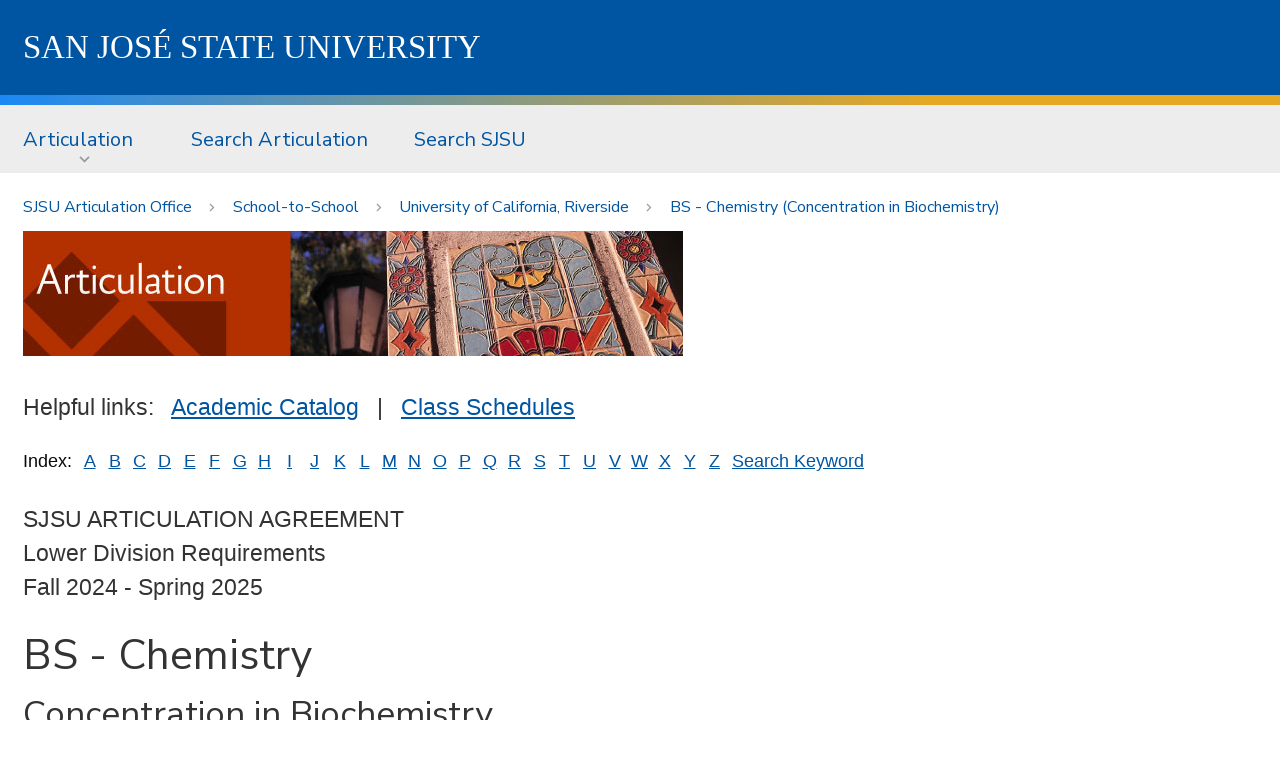

--- FILE ---
content_type: text/html
request_url: http://info.sjsu.edu/web-dbgen/artic/UCR/template-209.html
body_size: 23723
content:
<!DOCTYPE HTML>

<html lang="en">

<head>
   <meta charset="utf-8">
   <meta http-equiv="x-ua-compatible" content="ie=edge"/>
   <meta name="viewport" content="width=device-width, initial-scale=1.0"/>
   <meta name="description" content="META_DESCRIPTION" />
   <meta name="keywords" content="META_KEYWORDS" />
   <title>Artic.sjsu.edu</title>
   <link href="https://fonts.googleapis.com/css?family=Nunito+Sans:400,600,800" rel="stylesheet"/>
   <link rel="stylesheet" href="https://www.sjsu.edu/aspis/css/foundation.css"/>
   <link rel="stylesheet" href="https://www.sjsu.edu/aspis/css/campus.css"/>
   <style>
      @font-face {
         font-family: 'SJSUSpartan';
         font-weight: normal;
         src: local('SJSUSpartanRegular'), url('https://www.sjsu.edu/aspis/fonts/SJSUSpartanRegular.woff') format('woff');
      }
      @font-face {
         font-family: 'SJSUSpartan';
         font-weight: bold;
         src: local('SJSUSpartanBold'), url('https://www.sjsu.edu/aspis/fonts/SJSUSpartanBold.woff') format('woff');
      }			
      .sjsu-header {
         padding:4rem 0;
      }
      .sjsu-footer {
         background:#0055a2;
         background:
             url('https://www.sjsu.edu/aspis/media/bgs/bg-triangles-up-small.svg'),
             linear-gradient(-180deg, #0055a2 20%, #0761b3 100%);
             background-position-y:bottom;
             background-size:100%, 100%;
             border-top: 5px solid #e5a823;				
      }
      .sjsu-wrap--content {
         max-width:1280px;
         margin:0 auto;
         z-index:2;
         padding-left:1rem;
         padding-right:1rem;
      }
      @media screen and (min-width:1350px) {
         .sjsu-wrap--content {
            padding-left:0;
            padding-right:0;
         }
      }
      .sjsu-footer {
         padding:69px 0;
      }
      .sjsu-footer__wordmark {
         float:left;
         margin:0 4rem 0 0;
      }
      @media screen and (max-width:1023px) {
         .sjsu-footer__wordmark {
            float:none;
            margin:1rem 0;
         }
      }			
      .sjsu-footer__contact {
         margin:0;
      }
      .sjsu-footer__contact-link {
         margin-right:2rem;
         color:#fff;
         font-family:'Nunito Sans',Verdana,sans-serif;
      }
      @media screen and (max-width:1023px) {
         .sjsu-footer__contact-link {
            display:block;
            margin:1rem 0;
         }
      }	
      .sjsu-icon {
         padding-left:30px;
         background-position: left center;
         background-repeat: no-repeat;
      }
      .sjsu-icon--location {
         background-image:url('https://www.sjsu.edu/aspis/media/icons/ui/icon-location-white-small.svg');
      }
      .sjsu-icon--phone  {
         background-image:url('https://www.sjsu.edu/aspis/media/icons/ui/icon-phone-white-small.svg');
      }
      .sjsu-title {
         display: block;
         color: #fff;
         text-decoration: none;
         font-size:143.75%;
         line-height:1.5;
         font-weight: 400;
         text-transform: uppercase;
         font-family: 'SJSUSpartan','Times New Roman',serif;
      }
      .sjsu-header {
         padding:1rem 0;
      }
      .sjsu-gradientbar {
         display:block;
         background: linear-gradient(90deg, #1c88f4 0%, #e5a823 73%) 100% 0 no-repeat, #0055a2;
         background-size: 100% 10px,100%;
         padding-top: 10px;
      }
      .u-bg--dark {
         background-color:#0055a2;
      }
      .u-bg--dark a {
         color:#ffffff;
      }
      .sjsu-coin {
         display:block;
         margin:-60px auto -68px;
      }
      @media screen and (max-width:1023px) {
         .hide-for-small {
            display:none;
         }				
      }
      .sjsu-main {
         padding-bottom:4rem;
      }
      .info-table {
         display:block;
      }
      .info-table tbody {
         border-top:0;
         border-bottom:0;
         border-left:0;
         border-right:0;
      }
      .info-table tr {
      }
      .info-table td {
         background:white;
         padding:0;
      }
      .info-index {
         font-size:80%;
      }
   </style>
</head>

<body>
   <header class="sjsu-header u-bg--dark" role="banner">
      <div class="sjsu-wrap--content">
         <a class="sjsu-title" href="https://www.sjsu.edu/">S<span class="hide-for-small">an </span>J<span class="hide-for-small">os&eacute; </span>S<span class="hide-for-small">tate </span>U<span class="hide-for-small">niversity</span></a>
      </div> <!-- /wrap.content -->
   </header>

   <span class="sjsu-gradientbar"></span>

<!-- suppress this part
   <div class="o-wrap--content ">
      <h1 id="maintitle" class="o-title o-title--site show-for-large"><a class="o-title--site__link" href="http://www.sjsu.edu/migration">New Web Template Migration</a></h1>
      <span class="show-for-large">&nbsp;</span>
   </div>

   <div class="o-wrap--sitenav show-for-small-only">
      <div class="o-wrap--content">
         <nav id="sitenav-mobile" class="top-bar o-nav--site" data-topbar="data-topbar" role="navigation" aria-label="Site nav menu for small screens">
            <div class="top-bar-title" data-responsive-toggle="sitenav-mobile-menu" data-hide-for="medium">

               <div class="o-nav--site__title">
                  <h1><a class="o-title o-title--site-mobile  u-adjust-title-height" href="http://www.sjsu.edu/migration">New Web Template Migration</a></h1>
               </div>

               <div class="o-nav--site__toggle"><button class="o-nav--site__button u-icon--hamburger u-color--sjsu-blue" type="button" data-toggle="sitenav-mobile-menu">Menu</button></div>
            </div>
            <div id="sitenav-mobile-menu" style="min-width:100%">
               <ul class="vertical menu accordion-menu" data-accordion-menu="data-accordion-menu" data-submenu-toggle="data-submenu-toggle">
                  <li class="o-nav--site__item"><a class="o-nav--site__top-link" href="/migration/get-help.php">Get Help</a></li>
                  <li class="o-nav--site__item"><a class="o-nav--site__top-link" href="/migration/process.php">Process</a></li>
                  <li class="o-nav--site__item"><a class="o-nav--site__top-link" href="/migration/getting-ready/index.php">Getting Ready</a>
                     <ul class="menu">
                        <li class="o-nav--site__item"><a class="o-nav--site__top-link" href="/migration/getting-ready/index.php">Getting Ready</a></li>
                        <li class="o-nav--site__item"><a class="o-nav--site__top-link" href="/migration/getting-ready/checklist.php">Migration Prep Checklist</a></li>
                     </ul>
                  </li>
                  <li class="o-nav--site__item"><a class="o-nav--site__top-link" href="/migration/showcase/index.php">Showcase</a>
                     <ul class="menu">
                        <li class="o-nav--site__item"><a class="o-nav--site__top-link" href="/migration/showcase/index.php">Showcase</a></li>
                        <li class="o-nav--site__item"><a class="o-nav--site__top-link" href="/migration/showcase/landing-page-sample.php">Landing Page Components</a></li>
                     </ul>
                  </li>
                  <li class="o-nav--site__item"><a class="o-nav--site__top-link" href="/migration/training.php">Training</a></li>
                  <li class="o-nav--site__item"><a class="o-nav--site__top-link" href="/migration/feedback.php">Feedback</a></li>
               </ul>
            </div>
         </nav>
      </div>
   </div>

   <div class="o-wrap--sitenav hide-for-small-only">
-->

   <div class="o-wrap--sitenav">
      <div class="o-wrap--content">
         <nav id="sitenav" class="o-nav--site" role="navigation" aria-label="Site nav menu">
            <ul class="dropdown menu" data-dropdown-menu="data-dropdown-menu">
               <li class="o-nav--site__item"><a class="o-nav--site__top-link gtm-nav--site" href="/web-dbgen/splash/artic.html">Articulation</a>
                  <ul class="menu">
                     <li class="o-nav--site__item"><a href="/web-dbgen/artic/tpg/templates.html" class="gtm-nav--site">Transfer&nbsp;Planning</a></li>
                     <li class="o-nav--site__item"><a href="/web-dbgen/artic/all-school-to-school.html" class="gtm-nav--site">School-to-School</a></li>
                     <li class="o-nav--site__item"><a href="http://www.sjsu.edu/ugs/SB1440" class="gtm-nav--site">Associate&nbsp;Degree&nbsp;for&nbsp;Transfer</a></li>

                     <li class="o-nav--site__item"><a href="/web-dbgen/artic/all-course-to-course.html" class="gtm-nav--site">Course-to-Course</a></li>
                     <li class="o-nav--site__item"><a href="/web-dbgen/artic/all-categories.html" class="gtm-nav--site">Category&nbsp;Reports</a></li>
                     <li class="o-nav--site__item"><a href="/web-dbgen/artic/all-ge.html" class="gtm-nav--site">GE&nbsp;Breadth</a></li>
                     <li class="o-nav--site__item"><a href="https://tes.collegesource.com/publicview/TES_publicview01.aspx?rid=8ea0dbc5-1f53-41e0-9a3a-9c3823f8ac39&aid=0852126e-51e8-4bf8-9bb4-4153cd0057ef" class="gtm-nav--site">Transfer&nbsp;Evaluation&nbsp;System&nbsp;(TES)</a></li>
                     <li class="o-nav--site__item"><a href="https://catalog.sjsu.edu/content.php?catoid=13&navoid=4976#academic" class="gtm-nav--site">Credit&nbsp;by&nbsp;Exam</a></li>
                     <li class="o-nav--site__item"><a href="/web-dbgen/artic/all-statistics.html" class="gtm-nav--site">Statistics</a></li>
                  </ul>
               </li>
               <li class="o-nav--site__item"><a class="o-nav--site__top-link gtm-nav--site" href="/cgi-bin/search.info?target=pub&sarea=artic">Search&nbsp;Articulation</a></li>
               <li class="o-nav--site__item"><a class="o-nav--site__top-link gtm-nav--site" href="https://www.sjsu.edu/search/index.html">Search&nbsp;SJSU</a></li>
            </ul>
         </nav>
      </div>
   </div>

<!--
   <div class="o-wrap--breadcrumb u-gradientbar">
-->
   <div class="o-wrap--breadcrumb">
      <div class="o-wrap--content">
         <nav role="navigation" id="breadcrumb" class="o-nav--breadcrumb clearfix" aria-label="breadcrumb">
            <ol class="o-nav--breadcrumb__menu">
<!--
               <li class="o-nav--breadcrumb__item"><a href="/web-dbgen/splash/artic.html">Home</a></li>
-->

<!-- start breadcrumbs -->
<li class='o-nav--breadcrumb__item'><a href='/home/artic.html'>SJSU Articulation Office</a></li>
<li class='o-nav--breadcrumb__item'><a href='/web-dbgen/artic/all-school-to-school.html'>School-to-School</a></li>
<li class='o-nav--breadcrumb__item'><a href='/web-dbgen/artic/UCR/templates.html'>University of California, Riverside</a></li>
<li class='o-nav--breadcrumb__item'><a href='/web-dbgen/artic/UCR/template-209.html'>BS - Chemistry (Concentration in Biochemistry)</a></li>

<!-- end breadcrumbs -->

            </ol>
         </nav>
      </div>
   </div>	

   <main class="sjsu-main">

<!-- start main content -->
<div class="o-wrap--content">
<div>
<img src='/info/img/detail_artic.jpg' alt='' width='660' height='125' />
</div>
<br />

<p>Helpful links:&nbsp;&nbsp;&nbsp;<a href='http://catalog.sjsu.edu'>Academic Catalog</a>&nbsp;&nbsp;&nbsp;|&nbsp;&nbsp;&nbsp;<a href='https://www.sjsu.edu/classes/'>Class Schedules</a></p>
<p>
<table border=0 cellpadding=0 cellspacing=0 class='info-table info-index'>
<tr>
<td>Index:&nbsp;</td><td width=25 align=center><a href="/cgi-bin/search.info?target=pub&sarea=artic&sletter=A">A</a></td><td width=25 align=center><a href="/cgi-bin/search.info?target=pub&sarea=artic&sletter=B">B</a></td><td width=25 align=center><a href="/cgi-bin/search.info?target=pub&sarea=artic&sletter=C">C</a></td><td width=25 align=center><a href="/cgi-bin/search.info?target=pub&sarea=artic&sletter=D">D</a></td><td width=25 align=center><a href="/cgi-bin/search.info?target=pub&sarea=artic&sletter=E">E</a></td><td width=25 align=center><a href="/cgi-bin/search.info?target=pub&sarea=artic&sletter=F">F</a></td><td width=25 align=center><a href="/cgi-bin/search.info?target=pub&sarea=artic&sletter=G">G</a></td><td width=25 align=center><a href="/cgi-bin/search.info?target=pub&sarea=artic&sletter=H">H</a></td><td width=25 align=center><a href="/cgi-bin/search.info?target=pub&sarea=artic&sletter=I">I</a></td><td width=25 align=center><a href="/cgi-bin/search.info?target=pub&sarea=artic&sletter=J">J</a></td><td width=25 align=center><a href="/cgi-bin/search.info?target=pub&sarea=artic&sletter=K">K</a></td><td width=25 align=center><a href="/cgi-bin/search.info?target=pub&sarea=artic&sletter=L">L</a></td><td width=25 align=center><a href="/cgi-bin/search.info?target=pub&sarea=artic&sletter=M">M</a></td><td width=25 align=center><a href="/cgi-bin/search.info?target=pub&sarea=artic&sletter=N">N</a></td><td width=25 align=center><a href="/cgi-bin/search.info?target=pub&sarea=artic&sletter=O">O</a></td><td width=25 align=center><a href="/cgi-bin/search.info?target=pub&sarea=artic&sletter=P">P</a></td><td width=25 align=center><a href="/cgi-bin/search.info?target=pub&sarea=artic&sletter=Q">Q</a></td><td width=25 align=center><a href="/cgi-bin/search.info?target=pub&sarea=artic&sletter=R">R</a></td><td width=25 align=center><a href="/cgi-bin/search.info?target=pub&sarea=artic&sletter=S">S</a></td><td width=25 align=center><a href="/cgi-bin/search.info?target=pub&sarea=artic&sletter=T">T</a></td><td width=25 align=center><a href="/cgi-bin/search.info?target=pub&sarea=artic&sletter=U">U</a></td><td width=25 align=center><a href="/cgi-bin/search.info?target=pub&sarea=artic&sletter=V">V</a></td><td width=25 align=center><a href="/cgi-bin/search.info?target=pub&sarea=artic&sletter=W">W</a></td><td width=25 align=center><a href="/cgi-bin/search.info?target=pub&sarea=artic&sletter=X">X</a></td><td width=25 align=center><a href="/cgi-bin/search.info?target=pub&sarea=artic&sletter=Y">Y</a></td><td width=25 align=center><a href="/cgi-bin/search.info?target=pub&sarea=artic&sletter=Z">Z</a></td><td>&nbsp;<a href="/cgi-bin/search.info?target=pub&sarea=artic"><u>Search&nbsp;Keyword</u></a></td>
</tr>
<tr height=5><td></td></tr>
</table>
</p>
<p>SJSU ARTICULATION AGREEMENT<br>Lower Division Requirements<br>Fall 2024 - Spring 2025</p>
<h2>BS - Chemistry</h2>
<h3>Concentration in Biochemistry</h3>
<h3>San Jos&eacute; State University -to- University of California, Riverside</h3>
<p>Community College students should meet with a counselor as soon as possible to determine the equivalent courses offered at that institution. Students should complete as many as possible of the lower division requirements listed below, prior to transfer.</p>
<table class='info-table' border="0" cellpadding="0" cellspacing="0" width="100%">
<tr><td width="47%"><h3>Lower Division Course Requirements</h3></td><td width="6%"></td><td width="47%"><h3>Community College Course Equivalents</h34</td></tr>
<tr><td colspan="3"><h3>Undergraduate Advisement</h3></td></tr>
<tr><td colspan="3">Students wishing to major in chemistry should confer with one of the department advisors when entering the university. Students' goals will determine whether they opt for the BS or BA degree, with possible specialization in biochemistry, materials or preparation for teaching. Students who transfer into these programs should be aware that general chemistry and a number of supporting courses, especially the mathematics and physics requirements, should be started during their first two years. If students transfer at the junior level without most of these courses completed, more than four semesters at SJSU may be required to complete the degree.</td></tr>
<tr style="height:10px;"><td></td></tr>
<tr><td colspan="3"><h3>All chemistry majors must meet with their advisors every semester.</h3></td></tr>
<tr><td colspan="3">This mandatory advising session is necessary to remove the advising hold preventing registration for the following semester. At least one semester prior to graduation, an approved major form must be signed by the advisor and submitted to the Chemistry Department Office.</td></tr>
<tr style="height:10px;"><td></td></tr>
<tr><td colspan="3"><h3>Second Course in English Composition</h3></td></tr>
<tr><td colspan="3">(select a course approved in CSU GE Area C2 and articulates to the following course):</td></tr>
<tr style="height:10px;"><td></td></tr>
<tr><td valign="top"><b>ENGL 001B</b> Argument and Analysis</td><td></td><td valign="top">No Current Equivalent</td></tr>
<tr style="height:10px;"><td></td></tr>
<tr><td colspan="3"><b><u>Prerequisite Requirements</u>:</b></td></tr>
<tr style="height:10px;"><td></td></tr>
<tr><td colspan="3">Any course that is prerequisite to any Chemistry Course must be passed with a grade of "C or better" (C- not accepted).</td></tr>
<tr style="height:10px;"><td></td></tr>
<tr><td colspan="3"><h3>Preparation for the Major:</h3></td></tr>
<tr><td valign="top"><b>BIOL 030</b> Principles of Biology I</td><td></td><td valign="top">No Current Equivalent</td></tr>
<tr style="height:10px;"><td></td></tr>
<tr><td valign="top"><b>BIOL 031</b> Principles of Biology II</td><td></td><td valign="top">No Current Equivalent</td></tr>
<tr style="height:10px;"><td></td></tr>
<tr><td valign="top"><b>MATH 030</b> Calculus I</td><td></td><td valign="top"><b>MATH 009A</b> First-Year Calculus</td></tr>
<tr style="height:10px;"><td></td></tr>
<tr><td valign="top"><b>MATH 031</b> Calculus II</td><td></td><td valign="top"><b>MATH 009B</b> First-Year Calculus<br>&nbsp;&nbsp;&nbsp;AND<br><b>MATH 009C</b> First-Year Calculus</td></tr>
<tr style="height:10px;"><td></td></tr>
<tr><td valign="top"><b>PHYS 002A</b> Fundamentals of Physics</td><td></td><td valign="top">No Current Equivalent</td></tr>
<tr style="height:10px;"><td></td></tr>
<tr><td valign="top"><b>PHYS 002B</b> Fundamentals of Physics</td><td></td><td valign="top">No Current Equivalent</td></tr>
<tr style="height:10px;"><td></td></tr>
<tr><td colspan="3"><h3>Lower Division Requirement of the Major:</h3></td></tr>
<tr><td valign="top"><b>CHEM 001A</b> General Chemistry</td><td></td><td valign="top">No Current Equivalent</td></tr>
<tr style="height:10px;"><td></td></tr>
<tr><td valign="top"><b>CHEM 001B</b> General Chemistry</td><td></td><td valign="top">No Current Equivalent</td></tr>
<tr style="height:10px;"><td></td></tr>
<tr><td valign="top"><b>CHEM 55 and 55L</b> Quantitative Analysis and Lab sequence</td><td></td><td valign="top">No Current Equivalent</td></tr>
<tr style="height:10px;"><td></td></tr>
<tr><td valign="top"><b>CHEM 112A, 112B and 113A</b> Organic Chemistry &amp; Lab<br><em>Note: Community college Chemistry courses articulated with SJSU's Chem 112A, 112B, and 113A will meet course content requirements for the major but will not receive upper division credit.</em></td><td></td><td valign="top">No Current Equivalent</td></tr>
</table>
<p><hr size="1" noshade="noshade" /></p>

<h3>IMPORTANT TRANSFER INFORMATION:</h3>

<p>Admission to San Jose State is competitive in all majors. SJSU continues to have more qualified applicants than available new student spaces. Because of this, SJSU is an impacted campus with impacted programs. For the most current information regarding admission impaction at SJSU please visit our website <a href='https://www.sjsu.edu/admissions/impaction/index.php'>SJSU Impaction Information</a> page.</p>

<p>Prior to transferring to San Jose State University all transfers must earn at least 60 transferable semester units (90 quarter), including the CSU four basic skill courses required for CSU admission eligibility (except majors which have an approved CSU GE A3 waiver). Within those 60 semester/90 quarter units, students are strongly encouraged to complete the following:</p>

<p><b>1. Lower Division Major Course Requirements (especially for STEM Majors):</b><br>Complete as many of the lower division courses required for the major as possible. Many of these courses may be double counted as part of the CSU GE-Breadth 39 semester unit requirements. The lower division major courses for this major are shown above.</p>

<p><b>2. General Education Requirements:</b><br>Complete all the CSU GE Breadth requirements at the community college (39 semester units/58 quarter units). The approved courses for each area can be found at <a href='http://www.assist.org'>www.assist.org</a> under the link "CSU GE-Breadth Certification Courses" for your college. Many of these courses may be double counted to meet the major requirements shown above, so choose your courses wisely. Some SJSU majors which meet GE requirements within the majors are noted on the <a href='https://catalog.sjsu.edu/content.php?catoid=13&navoid=4918'>Major Exceptions and Modifications</a> page in our catalog. Please see your college counselor/advisor to review your general education in order to receive FULL OR PARTIAL CERTIFICATION PRIOR TO TRANSFER to San Jose State University.</p>

<p><b>3. Second Course in English Composition highly recommended:</b><br>All students are strongly encouraged to complete a second English composition course as part of their lower division GE prior to transferring to SJSU (either to meet CSU GE Area A3 or C2) for the greatest success in passing the Writing Skills Test (WST) at SJSU. Complete this course with a grade of "C" or better prior to registering for the WST at SJSU to avoid delays in enrollment for other SJSU courses. To register for the WST contact our Testing office at: <a href='http://testing.sjsu.edu'>testing.sjsu.edu</a>.</p>

<p><b>4. American Institutions Requirement (US 1, US 2, and US 3 must be completed):</b><br>This requirement is normally 2 courses and can be taken as part of your CSU GE-Breadth 39 semester unit requirements (GE Area D and sometimes Area C). The approved courses can be found at <a href='http://www.assist.org'>www.assist.org</a> under the link "CSU U.S. History, Constitution, and American Ideals Courses" for your college.</p>

<p><b>5. Graduation Requirement - Physical Education (PE):</b><br>All undergraduate students who matriculate at SJSU are required to complete two units of physical education from Kinesiology/Dance activity courses, unless the major program has an approved PE waiver. Majors which have approved PE waivers are noted on the <a href='https://catalog.sjsu.edu/content.php?catoid=13&navoid=4918'>Major Exceptions and Modifications</a> page in our catalog.</p>
<br>
<p>(page last modified: 05/20/2025)</p>
</div>
<!-- end main content -->

   </main>

   <img class="sjsu-coin" src="https://www.sjsu.edu/aspis/media/brand/icon-spartan-withbackground.svg" alt=""/>

   <footer id="footer" class="sjsu-footer" role="contentinfo">
      <div class="sjsu-wrap--content"> 
         <p class="sjsu-footer__wordmark"><img src="https://www.sjsu.edu/aspis/media/brand/logo-sjsu.svg" alt="SJSU"/></p>
         <p class="sjsu-footer__contact">
            <a rel="nofollow" class="sjsu-footer__contact-link sjsu-icon--location sjsu-icon " href="https://goo.gl/maps/Z889AwhYogoKRmGR9">One Washington Square, San Jose, CA 95192</a>
            <a href="tel:4089241000" rel="nofollow" class="sjsu-footer__contact-link sjsu-icon--phone sjsu-icon">408-924-1000</a>
         </p>
      </div> <!-- /wrap.content -->
   </footer> <!-- /#sjsufooter -->

   <span class="sjsu-gradientbar"></span>

   <script src="https://www.sjsu.edu/aspis/js/vendor/jquery.js"></script>
   <script src="https://www.sjsu.edu/aspis/js/vendor/what-input.js"></script>
   <script src="https://www.sjsu.edu/aspis/js/vendor/foundation.js"></script>	
   <script>
      $(document).foundation();	
   </script>
</body>

</html>


--- FILE ---
content_type: text/css
request_url: https://www.sjsu.edu/aspis/css/campus.css
body_size: 17160
content:
/*
Structural breakpoints

0 - 767   "mobile"
768 - 1023  "desktop"
1024 - 1279  "widescreen"
1280+        "HD"
*/
/* ! There is a discrepancy here :/ */
/*
"mobile"      = 0 - 767       ("small" in Foundation) [Foundation default = 40em = 640px]
"desktop"     = 768 - 1024    ("medium" in Foundation) [Foundation default = 64em = 1024px]
"widescreen"  = 1025 - 1279   ("large" in Foundation)  [Foundation default = x = y px]
"HD"          = 1280+         ("x-large" in Foundation) [Foundation default = x2 = y2 px]
*/

/* || SETTINGS */

@supports (display: grid) {

	.o-region--header {
		grid-area:header;
	}

	.o-region--maincontent__main {
		grid-area:main;
	}

	.o-region--maincontent__nav {
		grid-area:nav;
	}

	.o-region--footer {
		grid-area:footer;
	}

	.o-region--footer__address {
		grid-area:footer-address;
	}

	.o-region--footer__quicklinks {
		grid-area:footer-quicklinks;
	}

	.o-region--footer__social {
		grid-area:footer-social;
	}

	.o-region--footer__menus {
		grid-area:footer-menus;
		display: grid;
		grid-template-columns: 1fr;
		grid-template-areas: 
			"footer-colleges"
			"footer-resources"
			"footer-address"
	}

	.o-region--footer {
		display:grid;
		grid-template-columns: 1fr;
		grid-template-areas:
			"footer-social"
			"footer-quicklinks"
			"footer-menus"
			"footer-address"
			"footer-gradientbar"
	}

	.o-cardholder {
		display:grid;
		grid-template-columns:1fr;
	}

	.o-calendar {
		display: grid;
		grid-template-columns:1fr;
	}

	.u-gridgap-half {
		grid-gap:.5rem;
	}    

	@media screen and (min-width:769px) and (max-width:1279px) {
		.o-cardholder {
			grid-template-columns:1fr 1fr;
		}

		.o-calendar {
			grid-template-columns:1fr 1fr;
		}
	}

	@media screen and (min-width:1024px) {

		.o-region--footer {
			grid-gap:.5rem;
			grid-template-columns: 1fr 3fr;
			grid-template-areas:
				"footer-social   footer-social"
				"footer-address  footer-quicklinks"
				"footer-address  footer-menus"
		}    

		.o-region--footer__lists {
			display:grid;
			grid-template-columns:1fr 1fr 1fr;
			grid-gap:1rem;    
		}

		.o-page--content .o-region--maincontent {   
			display:grid;
			grid-template-columns: 1fr 2fr;
			grid-gap:1rem;
			grid-template-areas:
				"nav  main";
		}

	}

	@media screen and (min-width:1280px) {
		.o-cardholder {
			grid-template-columns:1fr 1fr 1fr;
		}

		.o-calendar {
			grid-template-columns:1fr 1fr 1fr;
		}
	}

}

/* /@supports(grid) */

/* G|| GENERIC */

@font-face {
	font-family: 'SJSUSpartan';
	font-weight: normal;
	src: local('SJSUSpartanRegular'), url('/aspis/fonts/SJSUSpartanRegular.woff') format('woff');
}

@font-face {
	font-family: 'SJSUSpartan';
	font-weight: bold;
	src: local('SJSUSpartanBold'), url('/aspis/fonts/SJSUSpartanBold.woff') format('woff');
}

/* || ELEMENTS */


/* =elements.typography */

/*

Typographic breakpoints

<600px				100% (16px)			"default"
601 - 1024px		112.5% (18px)		"small"
1025 - 1279px		125% (20px)			"medium"
1280px*				143.75% (23px)		"large"

*/

html { 
	font-size: 100%;
	scroll-behavior: smooth;
}

@media only screen and (min-width: 601px) and (max-width: 1023px) {
	html { 
		font-size: 112.5%; 
	}
}

@media only screen and (min-width: 1024px) and (max-width: 1279px) {
	html { 
		font-size: 125%; 
	}
}


@media only screen and (min-width: 1280px) {
	html { 
		font-size: 143.75%; 
	}
}

body {
	background-color:#ffffff;
}


h1 {
	font-family:'Nunito Sans',Verdana,sans-serif;
	font-weight:normal;
	font-size: 2.375rem;
	line-height: 1.3;
	color:#333333;
	clear:both;
}

h2 {
	font-family:'Nunito Sans',Verdana,sans-serif;
	font-weight:normal;
	font-size: 1.825rem;
	line-height: 1.4;
	color:#333333;
	clear:both;
}


h3 {
	font-family:'Nunito Sans',Verdana,sans-serif;
	font-weight:normal;
	font-size: 1.5rem;
	line-height: 1.5;
	color:#333333;
	clear:both;
}

h4 {
	font-family:'Nunito Sans',Verdana,sans-serif;
	font-weight:normal;
	font-size: 1.25rem;
	line-height: 1.5;
	color:#333333;
	clear:both;
}

h5 {
	font-family:'Nunito Sans',Verdana,sans-serif;
	font-weight:normal;
	font-size: 1rem;
	line-height: 1.5;
	color:#333333;
	clear:both;
}

h6 {
	font-family:'Nunito Sans',Verdana,sans-serif;
	font-weight:normal;
	font-size: 0.875rem;
	line-height: 1.5;
	color:#333333;
	clear:both;
}

/*

Experimenting with sibling selectors for when heading elements are immediately followed by another heading

*/

h1 + h2 {
	line-height:1;
}

h2 + h3 {
	line-height:1;
}

h3 + h4 {
	line-height:1;
}

h4 + h5 {
	line-height:1;
}

h5 + h6 {
	line-height:1;
}

/* end sibling selector test */


p {
	font-family: 'Helvetica Neue', Helvetica, Arial, sans-serif;
	font-size: 1rem;
	color: #333333;
	letter-spacing: 0;
	text-align: left;
	line-height: 1.5;
}

ul ul {
	list-style-type: circle;
}

ul ul ul {
	list-style-type: square;
}

li {
	font-family: 'Helvetica Neue', Helvetica, Arial, sans-serif;
	font-size: 1rem;
	color: #333333;
	letter-spacing: 0;
	text-align: left;
	line-height: 1.5;
}

dl {
	font-family: 'Helvetica Neue', Helvetica, Arial, sans-serif;
	font-size: 1rem;
	color: #333333;
	letter-spacing: 0;
	text-align: left;
	line-height: 1.5;
	padding: 0 1em 0;
	display:inline-block;
	clear:both;
}

dt {
	float: left;
	clear: left;
	width: 100px;
	text-align: right;
	font-weight: 800;
}

dt::after {
	content: ":";
}

dd {
	margin: 0 0 0 115px;
	padding: 0 0 0.5em 0;
}

blockquote {
	max-width: 900px;
	margin: 30px auto;
	box-sizing: border-box;
	padding: 30px 0 10px 60px;
	position: relative;
	line-height: 1.3;
	color:#333333;
	border:none;
	font-family: 'Helvetica Neue', Helvetica, Arial, sans-serif;
}

blockquote::before {
	content: "\201C";
	position: absolute;
	font-size:4em;
	font-weight: 800;
	left:0;
	top:0;
}    

cite {
	font-style:normal;
	color:#555555;
}    

abbr {
	font-family: 'Helvetica Neue', Helvetica, Arial, sans-serif;
	text-decoration:underline;
	text-decoration-style:double;
}

tr {
	line-height: 1.5;
}

td
padding:.5rem;
}

th {
	text-align:left;
	padding:.5rem;
}

/* Links */

a[href] {
	color: #0055a2;
}

:where(.o-media--type1) a[href] {
	color:#ffffff;
}


a:not([class]) {
    text-decoration-skip-ink: auto;
    text-decoration-thickness: max(0.08em, 1px);
    text-underline-offset: 0.15em;
}

.u-bg--dark a[href] {
	color:#ffffff;
}

a:focus {
	text-decoration:underline;
}

.u-bg--dark a:focus {
		/* color: #1c88f4; TFA response a11y patch */
}

@media (hover: hover) {

	a:hover {
		/* color: #1c88f4; TFA response a11y patch */
		text-decoration:underline;
	}

	.u-bg--dark a:not(.o-c2a__link):hover {
		color: #f7ca18;
		text-decoration:underline;
	}

	.o-media--type1 .o-media__link:hover {
		color:#f7ca18;
	}

	.o-media--feature .o-media__link:hover {
		color:#f7ca18;
	}	


}

a[href]:active {
	color: #f08700;
	text-decoration:underline;	
}

a[aria-current="page"] {
	text-decoration: none;
}

.u-bg--dark a[href]:active {
	color: #f08700;
}



/* END Links */


hr {
	border-top: 1px solid #cacaca;
	margin:2rem auto;
}

nav li {
	font-family:'Nunito Sans',Verdana,sans-serif;
}

/* Form elements */

/* hack for OU Campus forms */

.ou-form legend + div.radio, .ou-form legend + div.checkbox {
	margin-top:-0.5rem;
}

.o-page--content .ou-form legend {
	font-weight: bold;
	font-size:0.875rem;
}


/* O|| OBJECTS */


/* PROTOTYPE COMPONENTS */


/* -----------------------------------------------------------------------------
*
* rack Module
*
* ----------------------------------------------------------------------------- */

.o-wrap--rack {
	background: #ededed;
}

.o-rack {
	margin-bottom:1rem;
}

.o-rack .o-media {
	background: #fff;
	/*  No other element in our design uses shadows
	box-shadow: 0
	2px
	0
	#9b9b9b;
	*/
	margin: 1rem 0;
	display: flex;
	flex-flow: row nowrap;
	align-items: stretch;
}

.o-rack :not(.o-media--featured) .o-media__graphic {
	flex: 0 0 33.33%;
	width: 33.33%;
}

.o-rack .o-media__copy {
	flex: 0 1 100%;
	flex-direction:column;
	padding: 1rem;
	background-color:#ffffff;
}

.o-rack .o-media__link, .o-rack .o-media__link:link {
	color:#0055a2;
}

.o-rack .o-media__link:hover {
	/* color: #1c88f4; TFA response a11y patch */
}

.o-rack .o-media__date {
	color:#000000;
}

.o-rack .o-media--featured {
	flex-flow: row wrap;
}

/* Desktop Layout */

@media (min-width: 768px) {


	.o-rack {
		display: grid;
		grid-template-columns: repeat(2, 50%);
		grid-template-rows: auto;
	}

	.o-rack .o-media {
		grid-column: 2/3;
		flex-flow: row nowrap;
	}

	.o-rack .o-media.o-media--featured {
		flex-flow: column;
	}

	.o-rack .o-media:nth-child(2n) {
		grid-row: 1/2;
		margin: 0 0 .5rem .5rem;
	}

	.o-rack .o-media:nth-child(3n) {
		grid-row: 2/3;
		margin: .5rem 0 .5rem .5rem;
	}

	.o-rack .o-media:nth-child(4n) {
		grid-row: 3/4;
		margin: .5rem 0 0 .5rem;
	}

	.o-rack .o-media--featured {
		grid-column: 1/2;
		grid-row: 1/4;
		margin: 0 .5rem 0 0;
	}

	.o-rack .o-media__copy {
		flex: 0 1 auto;
	}

}





/* -----------------------------------------------------------------------------
*
* stats Module
*
* ----------------------------------------------------------------------------- */

/*
.o-wrap--stats:before {
position: absolute;
top: 0;
right: 0;
bottom: 0;
left: 0;
width: 100%;
height: 100%;
content: '';
background-image: url('https://www.sjsu.edu/aspis/media/bgs/bg-triangles-up-big.svg');
background-repeat: no-repeat;
background-size: cover;
background-position: center top;
opacity: 0.06;
-webkit-filter: grayscale(100%);
filter: grayscale(100%);
}
*/
.o-dashboard {
	display: grid;
	grid-template-columns:1fr;
}

@media (min-width: 768px) {

	.o-dashboard, .u-3-up {
		grid-template-columns:1fr 1fr 1fr;
	}

	.u-5-up {
		grid-template-columns:1fr 1fr 1fr 1fr 1fr;
	}

	.u-5-up .o-badge__label {
		font-size:.85rem;
		font-weight:400;
	}

	.u-5-up .o-stat__label {
		font-size:1rem;
	}
}

.o-stat {
	margin:1rem;
}




@media (min-width: 768px) {

	.o-stat {
		margin:0;
	}

	.o-stat:nth-child(1) {
		margin-right:2rem;
	}

	.o-stat:nth-child(2) {
		margin-right:2rem;
	}	
}

.o-stat p {
	margin-bottom:0;
}

.o-stat__numbers {
	font-size: 5rem;
	color: #0055a2;
	font-weight: 800;
	letter-spacing: -.05em;
	line-height: 1.1;
}

.o-page--content .o-stat__numbers {
	font-size:3.2rem;
	letter-spacing: .03em;
}

.o-stat__label {
	color: #0055a2;
	font-size: 1.5rem;
	line-height:1;
	font-weight: 800;
	margin-top:1rem;
}

.o-page--content .o-stat__label {
	font-size:1rem;
	margin-top:0;
}

.o-stat__text {
	font-size: .8696rem;
	margin-top: .25rem;
}

.o-page--content .o-stat__text {
	font-size:.7826rem;
}




/* -----------------------------------------------------------------------------
*
* Badges Module
*
* ----------------------------------------------------------------------------- */

.o-badge {
	margin:1rem;
}

@media (min-width: 768px) {

	.o-badge {
		margin:0 1rem 2rem 0;
	}

}

.o-badge p {
	margin-bottom:0;
}

.o-badge__graphic {
	text-align:center;
}

.o-badge__label {
	color: #333333;
	font-size: 1.3rem;
	line-height:1;
	margin-top:1rem;
	text-align:center;
}

.o-page--content .o-badge__label {
	font-size:1.3rem;
	margin-top:0;
}

.o-badge__text {
	font-size: .8696rem;
	margin-top: .25rem;
	text-align: center;
}

.o-page--content .o-badge__text {
	font-size:.7826rem;
}








/* O| Accordion */
.o-accordion {
	margin-bottom:1.5rem;
}

.o-accordion__item[aria-expanded="true"] .o-accordion__link {
	background-color:#0055a2;
	color:#ffffff;
	font-weight: bold;
}

.o-accordion__item--nested {
	padding:1rem 1rem 1rem 0;
}

.o-accordion__item--nested a {
	display:inline;
}

.accordion-menu .o-accordion__item--nested a {
	/* foundation override */
	padding:0;
	text-decoration:underline;
}

.o-accordion__link {
	background-color:#fafafa;
	border-bottom:2px solid #ffffff;
}
.o-accordion__item a.o-accordion__link  {
	/* foundation override */
	line-height:1.5;
	padding:0.7rem 2.5rem 0.7rem 1rem;
}

.o-accordion__link:focus {
	background-color:#ededed; 
}

@media (hover: hover) {
	.o-accordion__link:hover {
		background-color:#ededed; 
	}	

}

/* O/ Accordion */

/* O| Accordion 2.0 w <details> */

.sjsu-accordion {
	max-width: 850px;
}

.sjsu-accordion > *:not(summary) {
	margin-inline-start:1rem;
	margin-inline-end:1rem;
}

.sjsu-accordion summary {
	background-color:#fafafa;
	border-block-end:2px solid #ffffff;
	line-height:1.5;
	padding:0.7rem 2.5rem 0.7rem 1rem;
	background-image: url(/aspis/media/icons/ui/icon-angle-bracket-down-sjsu-blue.svg);
	background-position: center right 23px;
	background-repeat: no-repeat;
	cursor: pointer;
	font-weight: bold;	
}


.sjsu-accordion[open] summary {
	background-color:#0055a2;
	color:#ffffff;
	background-image: url(/aspis/media/icons/ui/icon-angle-bracket-up-white.svg);
	margin-bottom:1rem;
}

.sjsu-accordion ul, .sjsu-accordion ol {
	padding-inline-start: 1rem;
}

/* O/ Accordion 2.0 */


/* O| C2A Call to Action */
.o-c2a {
	display: inherit;    
	margin-bottom:1rem;
	padding-right:1rem;
	border:1px solid;
}

.u-bg--dark .o-c2a {
	border-color:#ffffff;
}

.o-media--type1 .o-c2a {
	border-color:#ffffff;
}

.o-media--feature .o-c2a {
	border-color:#ffffff;
}


@media screen and (max-width: 768px) {
	.o-wrap:not(.u-bg--dark) .o-c2a {
		margin-left:1rem;
		margin-right:1rem;
	}		
}

@media screen and (min-width: 769px) {
	.o-c2a {
		width:40%;
	}

	.o-region--contact__block .o-c2a {
		width:80%;
	}

}	

@media (hover: hover) {
	.o-c2a:hover {
		background-color:#ffffff;
		text-shadow:none;
	}

	.o-c2a:hover .o-c2a__link {
		color:#0055a2;
	}
}

@media screen and (min-width: 769px) {
	.o-media--postcard .o-c2a {
		width:66%;
	}
}	

@media screen and (min-width:769px) {
	.o-wrap--media-type2 .o-c2a {
		width:50%;
	}
}

@media screen and (min-width:769px) {
	.o-wrap--media-type3 .o-c2a {
		width:75%;
	}	
}	

.o-c2a__link {
	display:block;
	width:100%;
	padding:1rem;
	background-image:url('/aspis/media/icons/ui/icon-angle-bracket-right-white.svg');
	background-position: right center;
	background-repeat:no-repeat;
	text-decoration:none;
}

a.o-c2a__link {
	color:#ffffff;
}

@media (hover: hover) {

	.o-c2a:hover .o-c2a__link {
		color:#0055a2;
		background-image:url('/aspis/media/icons/ui/icon-angle-bracket-right-sjsu-blue.svg');
	}

	.o-c2a__link:hover {
		color:#0055a2;
		background-image:url('/aspis/media/icons/ui/icon-angle-bracket-right-sjsu-blue.svg');		
	}

}

.o-c2a--card {
	background-color:#fff;
	padding:0 1rem 1rem;
	margin:0 1rem;
}

.o-c2a--card__link {
	font-family: 'Helvetica Neue', Helvetica, Arial, sans-serif;  
	font-weight:400;
	color: #0055a2;
	letter-spacing: 0;    
	display:flex;
	border:1px solid #0055a2;
	padding:1rem .5rem 1rem 1rem;    
	font-size: 1.125rem;
	line-height: 1.3;
	text-decoration:none;
}

.o-c2a--card__link:hover, .o-c2a--card__link:focus {
	background-color:#0055a2;
	color:#ffffff;
}

@media screen and (min-width:1280px) {
	.o-c2a--card__link {
		font-size:1rem;
		line-height: 1.2;
	}
}

.o-c2a--card__arrow { 
	align-self: center;    
	height:16px;
	width:16px;
	margin:0 8px;
	background:url('/aspis/media/icons/ui/icon-angle-bracket-right-sjsu-blue.svg') center no-repeat;
	z-index:10;
}

.o-c2a--card__link:hover .o-c2a--card__arrow, .o-c2a--card__link:focus .o-c2a--card__arrow {
	background-image:url(/aspis/media/icons/ui/icon-angle-bracket-right-white.svg);
}

.o-c2a__arrow { 
	align-self: center;    
	height:16px;
	width:16px;
	margin:0 8px;
	background:url('/aspis/media/icons/ui/icon-angle-bracket-right-sjsu-blue.svg') center no-repeat;
	z-index:10;
}

.o-c2a--content-page {
	background-color:#0055a2;
	border-color:#0055a2;
}

.o-c2a--content-page__link {
	font-family: 'Helvetica Neue', Helvetica, Arial, sans-serif;  
	font-weight:400;
	color: #ffffff;
	letter-spacing: 0;    
	display:flex;
	border-width:1px;
	border-style:solid;
	border-color:#0055a2;
	padding:1rem .5rem 1rem 1rem;    
	font-size: 1.125rem;
	line-height: 1.3;
	text-decoration:none;
}

@media (hover:hover) {
	.o-c2a--content-page:hover .o-c2a__link, .o-c2a--content-page .o-c2a__link:hover {
		border-color:#0055a2;
		color:#0055a2;
		background-color:#ffffff;
	}
}

.o-c2a--content-page .o-c2a__arrow { 
	align-self: center;    
	height:16px;
	width:16px;
	margin:0 8px;
	background:url('/aspis/media/icons/ui/icon-angle-bracket-right.svg') center no-repeat;
	z-index:10;
}

@media (hover:hover) {
	.o-c2a--content-page.o-c2a:hover .o-c2a__link, .o-c2a--content-page .o-c2a__link:hover {
		background-image:url('/aspis/media/icons/ui/icon-angle-bracket-right-sjsu-blue.svg');
	}
}

/* O/ C2A */

/* O| Calendar */
.o-calendar {
	background-color:#ffffff;
}

.o-calendar__date {
	align-self: flex-start;
	display: inherit;
	flex-direction:column;
	font-family: 'Helvetica Neue', Helvetica, Arial, sans-serif;  
	font-weight:800;
	padding:1rem;
	letter-spacing: 1px;
	text-align: left;
	background-color:#ffffff;
	text-transform: uppercase;
	line-height:1;
	z-index:11;
	margin-top:-1.375rem;
	min-height:8rem;
	min-width:8rem;
}

@media screen and (min-width:1024px) {
	.o-calendar__date { 
		min-height:5.75rem;
		min-width:5.75rem;
	}
}

@media screen and (min-width:1280px) {
	.o-calendar__date {
		min-height:128px;
		min-width:128px;
	}

}

.o-calendar__event:focus .o-calendar__date {
	color:#ffffff;
	background-color:#0055a2; 	/* TFA response a11y patch */
}  

@media (hover: hover) {
	.o-calendar__event:hover .o-calendar__date {
		color:#ffffff;
	background-color:#0055a2; 	/* TFA response a11y patch */
	} 
}

.o-calendar__day {
	font-size:3.813rem;
}

@media screen and (min-width:1024px) {
	.o-calendar__day {
		text-align: right;
		font-size:2.45rem;
	}  
}

.o-calendar__detail {
	display:block;
	font-weight: 400;
	font-size:1rem;
	line-height:1.5;
	color:#2d2d2d;
	padding:.25rem 0
}

.o-calendar__event:focus .o-calendar__detail {
	/* color: #1c88f4; TFA response a11y patch */
	color:#0055a2;
	text-decoration:underline;
}

@media (hover: hover) {
	.o-calendar__event:hover .o-calendar__detail {
	/* color: #1c88f4; TFA response a11y patch */
	color:#0055a2;
	text-decoration:underline;		
	}

}

.o-calendar__event:active .o-calendar__detail {
	color: #f08700;
}

@media screen and (min-width:1024px) {
	.o-calendar__detail {
		margin-left:3rem;
	}
}

@media screen and (min-width:1280px) {
	.o-calendar__detail {
		font-size:.7826rem;
		line-height:1.3;
	}	
}

.o-calendar__event {
	display:flex;
	flex-direction: column;    
	text-decoration: none;
	padding:54px 0 0 0;
	margin:0;
	background: url('/aspis/media/bgs/bg-sjsu-circles-no-repeat.svg') top repeat-x #d2d2d2;
}

.o-calendar__event:focus {
	background-color:#ffffff;
	background-image:url('/aspis/media/bgs/bg-sjsu-circles-no-repeat-hover.svg');
	text-decoration:none;
}

@media (hover: hover) {

	.o-calendar__event:hover {
		background-color:#ffffff;
		background-image:url('/aspis/media/bgs/bg-sjsu-circles-no-repeat-hover.svg');
		text-decoration:none;
	}	
}

.o-calendar__event-name {
	color:#333333;	
	font-size:1.75rem;
	letter-spacing:0;
	line-height:1.3;
	padding-top:30px;
}

a:link .o-calendar__event-name {
	color:#0055a2;
}

a:focus .o-calendar__event-name {
	/* color: #1c88f4; TFA response a11y patch */
	color:#0055a2;
	text-decoration:underline;
}

@media (hover: hover) {
	a:hover .o-calendar__event-name {
	/* color: #1c88f4; TFA response a11y patch */
	color:#0055a2;
	text-decoration:underline;
	}	
}	

a:active .o-calendar__event-name {
	color:#f08700;
}	

@media screen and (min-width:1024px) {
	.o-calendar__event-name {
		margin-left:3rem;
	}
}

@media screen and (min-width:1280px) {
	.o-calendar__event-name {
		font-size:1.348rem;
		line-height: 1.2;
	}	
}

.o-calendar__info {
	display: inherit;
	flex-direction: inherit;
	flex-grow:1;
	padding:0 1rem 3rem;
	background-color:#ffffff;
	z-index:10;
}

.o-calendar__event:nth-child(even) .o-calendar__info {
	background-color:#f1f1f1;
}

.o-calendar__month {
	padding-top:8px;
	font-size: 1rem;

}

@media screen and (min-width:1024px) {
	.o-calendar__month {
		text-align: right;
		font-size:0.7565rem;
		padding-top:0;   
	}
}

/* O/ Calendar */

/* O| Card */
.o-card {
	display:flex;
	flex-direction:column;
	background:url('/aspis/media/bgs/bg-triangles-up-small.svg') #005fb4;
	background-position-y:bottom;
	padding-bottom:3rem;
}

.o-card__heading {
	font-family:'Nunito Sans',Verdana,sans-serif;	
	font-weight:400;
	font-size:1.563rem;
	line-height: 1.3;
}


@media screen and (min-width:1280px) {
	.o-card__heading {
		font-size: 1.304rem;
		line-height: 1.652rem;
	}
}

.o-card__img {
	margin-bottom:-104px;
	width:100%;
}

@media screen and (min-width:1024px) {

	.o-card__img {
		margin-bottom:-6rem;
	}
}

.o-card__info {
	display: inherit;
	flex-direction:column;
	flex-grow:1;
	background-color:#ffffff;
	background:
		linear-gradient(90deg, transparent 50%, #e5a823 50%) 100% 0 no-repeat, #ffffff;
	background-size:100% 7px,100%;
	margin:2rem 1rem 0;
	padding:1.25rem 1rem 0;
}

@media screen and (min-width:1024px) {
	.o-card__info {
		margin:3rem 1rem 0;
	}
}

.o-card__copy {
	font-family: 'Helvetica Neue', Helvetica, Arial, sans-serif;  
	font-weight:400;
	color: #2d2d2d;    
	font-size:1rem;
	line-height:1.5;
}

@media screen and (min-width:1280px) {
	.o-card__copy {
		font-size: 0.7826rem;
		line-height: 1.5;
	}
}	

/* O/ Card */

/* O| Section Title */
/*

Most of the section title component code exists elsewhere, but this is a holding space for future refactoring.

Currently it's just holding an override for u-bg--dark

*/

.o-page--content .o-wrap--section-title.u-bg--dark {
	background-color:#ffffff;
}



/* O| Staff Listing */


.o-stafflisting {
	margin-bottom:2rem;
}	

@media screen and (min-width:769px) {
	.o-stafflisting {
		display:flex;
		margin-bottom:1rem;
	}			
}

.o-stafflisting__graphic {
	margin-bottom:1rem;
	margin-right:1rem;
}	

.o-stafflisting p {
	line-height:1.15;
	margin-bottom:.40rem;
}


.o-stafflisting__name {
	font-weight:bold;
	font-size:1.25rem;
}

.o-stafflisting__title {
	font-style:italic;
}

.o-stafflisting__img {
	max-width:350px;
}

/* O/ Staff Listing */

/* O| Story */

.o-story__img {
	z-index: 1;
}

.o-story__photo-caption {
	display:block;  
	font-size:0.75rem;
	line-height: 1.4;    
	padding:.5rem;
	align-self: flex-end;  
	z-index:2;
	margin-bottom:1.5rem;
}

.o-global-search__input {
	float:left;
	margin:0;
	width:90%;
}

.o-global-search__button {
	cursor:pointer;
}

@media screen and (min-width: 1024px) {

	.o-global-search__button {
		padding-left:20px;
	}

}


.o-global-search__button-image {
	margin-top:6px;
}

.o-nav--global .o-global-search__button-image {
	margin-top:8px;
}

.o-coin {
	display:block;
	margin:-60px auto -68px;
}


/* O| Link List */

.o-link-list {
	float:left;
	margin:0;
	width:100%;
}


@media screen and (min-width:768px) {
	.o-link-list {
		width:50%;
	}

	.o-link-list:last-child {
		padding-left:1rem;
	}	
}

.o-link-list__item {
	font-family:'Nunito Sans',Verdana,sans-serif;
	list-style-type:none;
	padding:0 0 1rem 0;
}

.u-bg--dark .o-link-list__link {
	color:#ffffff;
}
/* O/ Link List */



/* O| Media Object */
/* The Media Object is an HTML structure that is used consistently throughout the site that has a variable design, often controlled through inheritance from a class on a parent element */

.o-media {
	display:flex;
	flex-direction: column;
}

.o-wrap--mo-type0 .o-media {
	margin-bottom:3rem;
}

@media screen and (min-width:1024px) {
	.o-media--type2 {
		max-width:1280px;
		margin:0 auto;
		display:flex;
		flex-direction: row;
	}	
}

@media screen and (min-width:1024px) {
	.o-media--type3 {
		width:32%;
	}

	.o-media--type3:not(:nth-child(3n+3)) {
		margin-right:2%;
	}

}


@media screen and (max-width:1023px) {
	.o-wrap:not(.o-wrap--feature) .o-media__bg-extender {
		padding-top:1rem;
	}
	
	.o-wrap.o-wrap--media-type1 .o-media__bg-extender {
		padding-top:0;
	}	
}

.o-media__bg-extender {
	background-color:#0055a2;
}

@media screen and (max-width:1023px) {
	.o-media--hero .o-media__bg-extender {
		padding:1rem 1rem 0;				
	}
}


@media screen and (min-width:1024px) {			
	.o-media--type1 .o-media__bg-extender {
		background:
			linear-gradient(90deg, transparent 50%, #e5a823 50%) 100% 0 no-repeat, 
			linear-gradient(90deg, transparent 50%, #0055a2 50%) 0 0 no-repeat;
		background-size:100% 10px,100%;
		z-index:1;
		margin-top:-9rem;
	}

	.o-media--feature .o-media__bg-extender {
		background:
			linear-gradient(90deg, transparent 50%, #e5a823 50%) 100% 0 no-repeat, 
			linear-gradient(90deg, transparent 50%, #0055a2 50%) 0 0 no-repeat;
		background-size:100% 10px,100%;
		z-index:1;
		margin-top:-9rem;
	}	

	.o-media--type1.o-media--no-media .o-media__bg-extender {
		margin-top:0;
	}

	.o-media--feature.o-media--no-media .o-media__bg-extender {
		margin-top:0;
	}	

	.o-media--postcard .o-media__bg-extender {
		width:66%;
	}
}		

.o-media__copy {
	display: inherit;
	flex-direction: inherit;
	color:#ffffff;
	background-color: #0055a2;
}
.o-media__copy li {
	color:inherit;
}

@media screen and (max-width: 1350px) {
	.o-media--hero .o-media__copy {
		padding-left:1rem;
		padding-right:1rem;
	}
}

@media screen and (min-width: 1024px) {
	.o-media__copy {
		display:flex;
		flex-direction: column;
	}

	.o-media--highlight .o-media__copy {
		padding-top:2rem;
	}

	.o-media--hero .o-media__copy {
		padding-top:2rem;
	}			

	.o-media--hero.o-media--no-media .o-media__copy {
		padding-top:3rem;
	}

}






@media screen and (min-width: 1024px) {

	.o-media--postcard .o-media__copy {
		display: flex;
		flex-direction:column;
		align-self: flex-end;
	}
}

.o-wrap--media-type0 .o-media__copy {
	background:transparent;

} 


@media screen and (max-width:1023px) {		
	.o-media--type1 .o-media__copy {
		padding-bottom:1rem;
	}

	.o-media--feature .o-media__copy {
		padding-bottom:1rem;
	}	
}

@media screen and (min-width:1024px) {

	.o-media--postcard:not(.o-media--no-media) .o-media__copy {
		padding-left:1rem;
	}

	.o-media--type1 .o-media__copy {
		width:66%;
		margin-left:4rem;
		padding-top:11rem;
		padding-bottom:3rem;
		padding-left:4rem;
	}

	.o-media--feature .o-media__copy {
		width:66%;
		margin-left:4rem;
		padding-top:11rem;
		padding-bottom:3rem;
		padding-left:4rem;
	}	

	.o-wrap--media-type1 .o-media--no-media .o-media__copy {
		padding-top:3rem;
	}

	.o-wrap--media-feature .o-media--no-media .o-media__copy {
		padding-top:3rem;
	}	

	.o-media--type2:not(.o-media--no-media) .o-media__copy {
		padding-left:1rem;
	}			

	.o-media--type3 .o-media__copy {

	}
}





.o-media__date {
	color:#ffffff;
	font-size:.875rem;
	margin:0;
}

.o-wrap--media-type0 .o-media__date {
	color:#333333;
}		

.o-media > .o-media__frame {
	margin:0;
	z-index:2;
	display:inherit;
}




@media screen and (min-width:1024px) {
	.o-wrap--media-type1 .o-media__frame {
		max-width:1280px;
		margin:0 auto;
		width:100%;
	}

	.o-wrap--feature .o-media__frame {
		max-width:1280px;
		margin:0 auto;
		width:100%;
	}

	.o-media--hero .o-media__frame {
		margin:0;
		max-width:100%;
	}


	.o-media--hero .o-media__bg-extender .o-media__frame {
		margin:0 auto;
		max-width:1280px;
	}

	.o-media--highlight .o-media__frame {
		max-width:1280px;
		margin:0 auto;
	}

	.o-media--postcard .o-media__frame {
		margin:inherit;
		max-width:inherit;
	}
}


.o-media__graphic {
	display:flex;
	flex-direction:column;
	width:100%;
}

@media screen and (min-width: 1024px) {

	.o-media--type1 .o-media__graphic {
		flex-direction:column;
		max-width:800px;
		position:relative;
	}

	.o-media--feature .o-media__graphic {
		flex-direction:column;
		max-width:800px;
		position:relative;
	}	

	.o-media--postcard .o-media__graphic {
		flex-direction: column;

	}
}


.o-media__heading {
	color:#ffffff;
	font-family:'Nunito Sans',Verdana,sans-serif;
	font-size:1.5rem;
	line-height:1.3;
	margin:0;
	padding-bottom:0.5rem;
}

@media screen and (max-width:1023px) {
	.o-wrap:not(.u-bg--dark) .o-media__heading {
		padding-left:1rem;
		padding-right:1rem;
	}
}

.o-media--highlight .o-media__heading {
	font-size:1.75rem;
}	

@media screen and (min-width: 1024px) {
	.o-media--hero .o-media__heading {
		font-size:1.75rem;
	}
}

@media screen and (min-width: 1024px) {
	.o-media--postcard .o-media__heading {
		/* REFACTOR DISABLE
		mo-partial-specific spacing may not be required
		padding-top:3rem; */
	}
}

@media screen and (min-width:1024px) {
	.o-media--type3:not(.o-media--no-media) .o-media__heading {
		padding-top:0.5rem;
	}
}

.o-media__img {

}

.o-media--hero .o-media__img {

}

@media screen and (min-width:1024px) {
	.o-media--type1 .o-media__img {
		max-width:800px;
		align-self:flex-start;
	}

	.o-media--feature .o-media__img {
		max-width:800px;
		align-self:flex-start;
	}	
}

/* unnecessary at > 1024, bs 2024.09.04
@media screen and (min-width: 1024px) {
	.o-media__img {
		align-self: flex-end;
	}
}
*/

@media screen and (min-width: 1024px) {
	.o-media--hero .o-media__img {
		width:100%;
	}
}

.o-media__link {
	color:#ffffff;
	text-decoration:underline;
}

.o-media__link--rss-item {
	color:#0055a2;
}

.o-media__link:active {
	color:#f08700;
}

.o-media__photo-caption {
	display: inherit;
	font-size:0.875rem;
	line-height: 1.4;    
	padding:.5rem;
	width:100%;
	align-self: flex-end;
	color:#ffffff;	
	background-color:#0055a2;
	margin-top:-1rem;		
}		

@media screen and (min-width:1024px) {
	.o-media__photo-caption {
		font-size:.75rem;				
	}

	.o-media--type1 .o-media__photo-caption {
		max-width:33%;
		position:absolute;
		bottom:0;
	}

	.o-media--feature .o-media__photo-caption {
		max-width:33%;
		position:absolute;
		bottom:0;
	}


	.o-media--type3 .o-media__photo-caption {
		margin-bottom:0;
		padding-bottom:0;			
	}			

	.o-media--hero .o-media__photo-caption {
		max-width:33%;
	}

	.o-media--highlight .o-media__photo-caption {
		max-width:33%;
	}

}

@media screen and (min-width:1280px) {
	.o-media__photo-caption {
		font-size:.7rem;
	}
}

.o-media__text {
	color:#ffffff;
	/* REFACTOR DISABLE
	margin-top:1rem;
	*/
	margin:0;
	padding-bottom:1rem;
}

@media screen and (max-width:1023px) {
	.o-wrap:not(.u-bg--dark) .o-media__text {
		padding-left:1rem;
		padding-right:1rem;
	}
}		

.o-media--hero .o-media__copy {
	max-width:1071.25px;
}

.o-wrap--media-type0 .o-media__text {
	color:#333333;
}

@media screen and (min-width: 1024px) {

	.o-media--postcard {
		flex-direction: row;
		margin:0 auto;
		max-width:1280px;
	}
}

/* O/ Media Object */

/* O| Billboard */

.o-billboard {
	position:relative;
}

@media screen and (max-width:1023px) {
	.x-sjsu-billboard-image {
		background:none !important;
	}

	.o-billboard--photo .o-billboard__graphic.show-for-sr {
		position:relative !important;
		width:inherit;
		height:inherit;
		overflow:inherit;
		clip:inherit;
		clip-path:inherit;
	}

	.o-billboard__video {
		display:none;
	}

}

@media screen and (min-width:1024px) {

	.x-sjsu-billboard-image {
		display:inherit;
	}


	.o-billboard--photo::before {
		content: " ";
		width: 100%;
		height: 100%;
		position: absolute;
		bottom: 0;
		left: 0;
		background: linear-gradient(-180deg, rgba(0,0,0,0.00) 50%, rgba(0,0,0,0.69) 100%)
	}	


	.o-billboard__copy {
		max-width:1280px;
		margin:0 auto;
		text-shadow: 2px 2px 2px #333330;
	}

	@media screen and (max-width:1349px) {
		.o-billboard__copy {
			padding-left:1rem;
			padding-right:1rem;
		}
	}


	.o-billboard--video .o-billboard__copy {
		z-index:2;
		position:relative;
		transform:translateY(-150%);
	}		



	.o-wrap--billboard:not(.u-no-overlay) .o-billboard--video .o-billboard__frame::before {
		content: " ";
		width: 100%;
		height: 100%;
		position: absolute;
		bottom: 0;
		left: 0;
		z-index:1;
		background: linear-gradient(-180deg, rgba(0,0,0,0.00) 50%, rgba(0,0,0,0.69) 100%)
	}		


	.o-billboard--photo {
		padding-top:75vh;
	}

	.o-billboard--photo .o-billboard__frame {
		position:absolute;
		bottom:0;
		width:100%;
	}

	.o-billboard--video .o-billboard__frame {
		width:100%;
	}	

	.o-billboard__poster {
		display:none;
	}

	.o-billboard--video .o-billboard__graphic {
		/* height:77vh; this cuts off height rather than reduces height */
		overflow:hidden;
		position:relative;
	}


	.o-billboard__video {
		height:100%;
		width:100%;
		object-fit:cover;
		display:inline-block;
	}
}

a.o-billboard__link {
	color:#ffffff;
}

a.o-billboard__link:hover,
a.o-billboard__link:focus {
	color:#1779ba;
}

.o-billboard__copy .o-c2a__link:hover {
	text-shadow:none;
}

.o-billboard__heading {
	font-family:'Nunito Sans',Verdana,sans-serif;
	font-size:2.125rem;
	line-height:1.3;
	margin-bottom: 0;
	color:#ffffff;
}

.u-bg--dark .o-billboard__text,
.u-bg--dark .o-billboard__c2a {
	color:#ffffff;
}

@media screen and (max-width:1023px) {	
	.o-billboard__heading {
		padding:1.25rem 1rem;
		margin-bottom:2px;
	}
}

@media screen and (min-width:1024px) {
	.o-billboard__heading {
		font-size:2.75rem;
		max-width:62%;
	}
}



@media screen and (min-width:1024px) {
	.o-billboard__text {
		max-width:62%;
		margin-bottom:0;
	}
}

.o-billboard__pause {
	cursor:pointer;	
}

.u-no-overlay .o-billboard__pause {
	display:block;
	margin-top:-8rem;
	margin-left:12rem;
}


@media screen and (max-width:1023px) {
	.o-billboard__pause {
		display:none !important;
	}
}

/* O/ Billboard */


/* O| Navigation */

.o-nav {

}

.o-nav__item--megamenu {
	font-size:18px;
	font-weight:600;
	background-color:transparent;
}

.o-nav__item--search {
	font-size:18px;
	font-weight:600;
}

.o-nav--breadcrumb {

}
@media screen and (min-width:1350px) {
	.o-nav--breadcrumb {
		padding-left:0;
		padding-right:0;
	}
}

@media screen and (min-width:1280px) {
	.o-nav--breadcrumb__item {
		font-size:0.7rem;
	}

	.o-nav--breadcrumb__item:not(:last-child)::after {
		content:url('/aspis/media/icons/ui/icon-angle-bracket-right-sjsu-gray.svg');
	}
}

.o-nav--breadcrumb__menu {
	list-style-type: none;
	margin-left:0;
}

.o-nav--breadcrumb__item {
	font-weight: 400;
	font-family:'Nunito Sans',Verdana,sans-serif;    
	letter-spacing: 0;    
	display:inline;
	float:left;
}

.o-nav--breadcrumb__item a:link {
	text-decoration:none;
}

.o-nav--breadcrumb__item a {
	padding:10px 0;
	
}


.o-nav--breadcrumb__item:not(:last-child)::after {
	position: relative;
	margin: 0 0.75rem;
	opacity: 1;
	content:url('/aspis/media/icons/ui/icon-angle-bracket-right-sjsu-gray-small.svg');
	color: #9b9b9b;
}

.o-nav--global__button {
	top:11px;
	margin-right:12px;
	position: relative;
	display: inline-block;
	vertical-align: middle;
	width: 20px;
	height: 16px;
	cursor: pointer;
	background-repeat:no-repeat;
}

.o-nav--global a {
	color:#ffffff;
	text-decoration: none;
}

.o-nav--global a:focus {
	text-decoration: underline;
}		

@media (hover: hover) {
	.o-nav--global a:hover {
		text-decoration: underline;
	}
}

.o-nav--global__item {
	color:#ffffff;
	text-decoration: none;
	font-weight:normal;
	font-size:1rem;
	letter-spacing: 1px;
	text-transform:none;
}

.o-nav--global__item:not(.o-nav--global__item--nested) {
	text-transform: uppercase;
	font-weight:600;
}

.o-nav--homepage {

}

.o-nav--homepage__list {
	justify-content:space-evenly;
}

/* Temporarily deprecated after a hide-for-small addition
@media screen and (max-width:1023px){


.o-nav--homepage__list {
padding-top:1.5rem;
}

.o-nav--homepage__item {
text-align:center;
line-height:1.4;
}		

.o-nav--homepage__item a {
padding:0.75rem .5rem 1rem;
}
}
*/


.o-nav--local {
	margin-top:2rem;
}

.o-nav--local a {
	padding:.75rem 1rem;	
}

.o-nav--local__item {
	font-size:0.8686rem;
}

.o-nav--local__item > a {
	border-left-width:.375rem;
	border-left-style:solid;
	border-left-color:transparent;
	text-decoration:none;
}

@media (hover: hover) {
	.o-nav--local__item:not(.this-page) a:hover {
		background-color:#ededed;
		text-decoration:underline;
	}		
}

.o-nav--local__item.this-page > a {
	font-weight:bold;
	border-color:#e5a823;
}

.o-nav--local__item--nested a {
	font-weight:normal;
	border-left-color:#0055a2;    
	padding-left:2rem;
}

.o-nav--local__parent > a {
	border-left:none;
	padding-left:1.375rem;
	text-indent:-1.375rem;
	line-height:1.25;
}

.o-nav--local__parent > a::before {
	content: "Back to ";
	padding-left:1.375rem;
	background-image:url(/aspis/media/icons/ui/icon-angle-bracket-left-sjsu-gray.svg);
	background-repeat:no-repeat;
	background-position:center left;
}

.o-nav--megamenu {
	display:flex;
	background-color:#0055a2;
	justify-content: space-between;
	padding-top:16px;
	padding-bottom:16px;
}

.o-nav--megamenu__title a:focus  {
	color:#ffffff;
	text-decoration: underline;
}

@media (hover: hover) {
	.o-nav--megamenu__title a:hover  {
		color:#ffffff;
		text-decoration: underline;
	}
}

@media screen and (min-width: 1024px) {	
	.o-nav--news {
		margin-top:3rem;
		padding-top:1rem;
	}

}

.o-nav--site {

}

@media screen and (min-width: 1024px) {
	.o-nav--site {
		border-bottom: none;
	}

	.o-nav--site__item a[href] {
		text-decoration:none;
	}

	.o-nav--site__item a:focus {
		background-color:#fff;
	}

	@media (hover: hover) {				
		.o-nav--site__item a:hover {
			background-color:#fff;
			text-decoration:underline;
		}
	}		

	.o-nav--site__item--nested {    
		font-size:0.8686rem;
		font-weight:400;
		margin:0;
	}		
	.o-nav--site__item--nested a:focus {
		background-color:#ededed;
	}

	@media (hover: hover) {				
		.o-nav--site__item--nested a:hover {
			background-color:#ededed;
			text-decoration:underline;
		}				
	}

	.o-nav--site__item.this-page {
		background-color:#ffffff;
	}

	.o-nav--site__item a.o-nav--site__top-link {
		border-top:.375rem solid transparent;
		border-bottom:.375rem solid transparent;
		padding-left:1.5rem;
		padding-right:1.5rem;
	}	

	.o-nav--site__item.this-page > a.o-nav--site__top-link {
		border-top-color:#e5a823;
	}			
}

@media screen and (min-width:1350px) {
	.o-nav--site {
		margin-left:-1rem; /* modified 4/21/23 to line up text with site title and body text */
	}
}

.o-nav--site__button {
	color:#0055a2;
	background-repeat:no-repeat;
	background-position-x:center;
	background-position-y:30%;
	padding-top:1.75rem;
	height:44px;
	width:44px;
	margin-top:2px;
}

.o-nav--site__item {        
	color: #0055a2;    
	font-weight:400;
	letter-spacing: 0;
	line-height: 32px;
}

@media screen and (max-width: 1023px) {
	.o-nav--site__item:not(:last-child) {
		border-bottom:1px solid #e8e8e8; 
	}

}

.o-nav--site__item.is-active {
	background-color:#ffffff;
	border-bottom:none;
}

.o-nav--site__title {

	display: inherit;
	flex-direction: column;
	width:83.5%;
}

.o-nav--site__toggle {

	display:inherit;
	flex-direction:column;
	justify-content:center;
	line-height: 1;
	font-family:'Nunito Sans',Verdana,sans-serif;
}	





/* /O Navigation */

/* O| Region */
/*
A region is an area on the page commonly identified by an ARIA role or an HTML5 element name like "main", "nav", or "footer" 
Grid-based page layout uses parallel names to the various regions
*/

.o-region--contact {
	padding:4rem 0 6rem;
}

.o-region--contact__block {

}

@media screen and (max-width: 1023px) {
	.o-region--contact__block {
		padding:0 1rem 0;
	}
}

@media screen and (min-width: 1024px) {
	.o-region--contact__block {
		display:flex;
		flex-wrap: wrap;
		margin-left:40%;
		background-color:#ffffff;
		padding:2.25rem 1rem 2.25rem 1.5rem;
	}
}		

/* Ordinarily, including the element selector "p" is avoided, but in this limited scope case, it helps because content inside an editable region can be unpredictable. Users should use <p> elements, but they may not. */

.o-region--contact__detail, .o-region--contact__detail p {
	margin-bottom:0.5rem;
	font-size:1.125rem;
}

@media screen and (min-width: 768px) and (max-width:1023px) {
	.o-region--contact__detail, .o-region--contact__detail p {
		font-size: 1rem;
	}
}

@media screen and (min-width: 1024px) and (max-width: 1279px) {
	.o-region--contact__detail, .o-region--contact__detail p {
		font-size:0.9rem;
	}    
}


@media screen and (min-width:1280px) {
	.o-region--contact__detail, .o-region--contact__detail p {
		font-size:0.7826rem;
	}
}

.o-region--contact__heading {
	line-height: 1;
	/*margin:0;
	font-size:1.5rem;
	margin-bottom:.75rem;*/
}

@media screen and (min-width: 768px) and (max-width:1023px) {
	.o-region--contact__heading {
		/*font-size:1.333rem;*/
	}
}	

@media screen and (min-width: 1024px) and (max-width: 1279px) {
	.o-region--contact__heading {
		/*font-size:1.2rem;*/
	}
}

@media screen and (min-width:1280px) {
	.o-region--contact__heading {
		/*font-size:1.043rem;*/
	}
}

.o-region--contact__item {
	padding:.75rem 25% .75rem 1rem;
}

@media screen and (max-width: 1023px) {
	.o-region--contact__item {
		padding:0;
		background-position:right top;
		padding:0 1rem 2rem;
	}	
}

@media screen and (min-width: 1024px) {
	.o-region--contact__item {
		width:50%;
		padding:0 0 2.25rem 2.25rem;

	}
}

.o-region--contact__label {

}

@media screen and (max-width: 1023px) {
	.o-region--contact__label {
		padding-bottom:2rem;
	}
}	

@media screen and (min-width: 1024px) {


	.o-region--contact__label {
		padding-right:65%;
	}

}

.o-region--contact__title {    
	font-weight: 600;
	font-size:1.5rem;
	line-height: 1.2;    
}		

.o-region--contact__social li {
	flex:none;
}

.o-region--contact__social a {
	padding:1.5rem 1rem;
}

.o-region--maincontent {
	background-color:#ffffff;
}


.o-page--content .o-region--maincontent {
	padding-bottom:2rem;
}

@media screen and (max-width: 1023px) {
	.o-region--maincontent {
		padding-left:0;
		padding-right:0;
		margin:0 auto;
		z-index:2;	  
	}    

	.o-page--content .o-region--maincontent {
		padding-left:1rem;
		padding-right:1rem;
	}	

	.o-region--maincontent__nav {
		clear:both;
	}

}


@media screen and (min-width: 1024px) {		
	.o-region--maincontent {
		margin:0 auto;
		z-index:2;
	}

	.o-page--content .o-region--maincontent {
		max-width:1280px;
		padding-left:0;
		padding-right:0;
	}
}



.o-region--footer {
	padding-top:64px;
}

@media screen and (max-width: 1023px) {
	.o-region--footer {
		margin:1.5rem 0 0;
	}
}

@media screen and (max-width:768px) {
	.o-region--footer__address {
		padding-top:4rem;
	}
}

@media screen and (max-width: 1023px) {
	.o-region--footer__address {
		padding-bottom:50px;
	}
}

.o-region--footer__heading {
	font-family:'Nunito Sans',Verdana,sans-serif;
	font-size:1.438rem;
	letter-spacing: 1px;
	line-height:1.3;
	color:#ffffff;
	text-transform: uppercase;    
}
@media screen and (min-width: 1024px) {
	.o-region--footer__heading {
		font-size: 0.7826rem;
	}
}	

.o-region--footer__item {
	font-weight:400;
	letter-spacing: 0;
	font-family:'Nunito Sans',Verdana,sans-serif;
}

@media screen and (min-width: 1024px) {
	.o-region--footer__address .o-region--footer__item {
		font-size:0.6957rem;
	}
}

.o-region--footer__lists .o-region--footer__item {
	font-size:1.25rem;
	line-height:1;
	color:#fafafa;
}

@media screen and (min-width: 1024px) {
	.o-region--footer__lists .o-region--footer__item {
		font-size:0.7826rem;
	}
}

.o-region--footer__quicklinks .o-region--footer__item {    
	font-size: 1.063rem;
	line-height:1.4;
	text-align: center;
}
@media screen and (max-width: 1023px) {				
	.o-region--footer__quicklinks .o-region--footer__item {
		text-align: center;
	}
}
@media screen and (min-width: 1024px) {
	.o-region--footer__quicklinks .o-region--footer__item {
		font-size:0.8261rem;
		padding-right:1.5em;
	}
}

.o-region--footer__item a {
	display:block;
	color:#ffffff;
}

@media screen and (min-width:1024px) {

	.o-region--footer__item a:link {
		text-decoration:none;
	}

}



@media (hover: hover) {
	.o-region--footer__item a:hover {
		text-decoration: underline;
	}
}

.o-region--footer__item a:focus {
	text-decoration: underline;
}		

.o-region--footer__address .o-region--footer__item a {
	font-size: 1rem;
	line-height:1.5;
}

@media screen and (min-width: 1024px) {
	.o-region--footer__address .o-region--footer__item a {
		font-size: .8967rem;
	}
}

@media screen and (min-width:1280px) {
	.o-region--footer__address .o-region--footer__item a {
		font-size:0.6957rem;
		display:block;
	}
}

.o-region--footer__socialicons .o-region--footer__item:not(:last-child) {
	padding-right:1.25rem;
}

@media screen and (max-width: 1023px) {
	.o-region--footer__list {
		margin:1.5rem 0;
	}
}

@media screen and (min-width: 1024px) {
	.o-region--footer__lists {
		padding-bottom:92px;
	}
}

.o-region--footer__quicklinks {
	padding-bottom:16px;
	margin-bottom:16px;
	border-bottom:4px solid #e5a823;
}

.o-region--footer__social {
	display:flex;
	flex-direction:column;
	padding-bottom:1.5rem;	
}

.o-region--footer__socialicons {
	justify-content: center;
}

.o-region--footer__tagline  {
	font-weight:100;
	font-style:italic;
	text-align: center;
}

.o-region--footer__uni-name {
	font-family: 'SJSUSpartan', 'Times New Roman', serif;
	font-weight:800;
	font-size: 1.438rem;
	color: #ffffff;
	letter-spacing: 0.5px;
	text-align: center;
	margin-bottom:.5rem;
}

@media screen and (min-width: 1024px) {			
	.o-region--footer__uni-name {
		font-size:1.278rem;
		letter-spacing: 1px;
	}
}

@media screen and (min-width:1280px) {
	.o-region--footer__uni-name {
		font-size:1rem;
	}
}
/* O| Text Block */

.o-text-block {
	max-width:1071.25px;
}

.o-text-block__heading {
	font-family: 'Nunito Sans',Verdana,sans-serif;
	font-size: 1.75rem;
	line-height: 1.3;
	margin: 0;
	padding-bottom: 0.5rem;
}

.u-bg--dark .o-text-block__heading {
	color:#ffffff;
}

.o-text-block__text {

}

.u-bg--dark .o-text-block__text {
	color:#ffffff;
}

.u-bg--dark .o-text-block__list-item {
	color:#ffffff;
}


/* O/ Text Block */

/* O| Tables */
/* A few classes to add basic default styles to <table> elements */

.o-table tbody td {
	padding: 0.5rem 0.625rem 0.625rem; /* matches foundation's th default padding */
}

.o-table tbody td p {
	margin:0; /* overrides default p margins, in case users put a <p> into their table */
}


/* REFACTOR NOTE: This should be reworked as a mod to table--data-table for genericification of the name */

.o-table--class-schedule {

}

.o-table--class-schedule th {
	font-size:.782rem;
}

.o-table--class-schedule td {
	font-size:.693rem;
}

.o-table--class-schedule td:nth-child(14) {
	font-size:.609rem;
}

/*
.o-table--class-schedule th:nth-child(11), .o-table--class-schedule td:nth-child(11) {
display:none;
}

.o-table--class-schedule th:nth-child(14), .o-table--class-schedule td:nth-child(14) {
display:none;
}
*/
.o-table--data-table {

}

.o-table--data-table td {
	font-size:.875rem;
}

/* O/ Tables */

/* O| Title */
/*
Different title variations don't have as much in common with each other structurally like other Objects. 
But collecting them all in one place makes updates more convenient.
*/
.o-title--content {
	margin-top:2rem;
	font-family: 'Nunito Sans',Verdana,sans-serif;
	font-weight:600;
}

@media screen and (min-width:1350px) {
	.o-title--page {
		padding-left:0;
		padding-right:0;
	}
}

.o-title--global {
	font-size:24px;
	font-family: 'SJSUSpartan','Times New Roman',serif;
	font-weight:400;
	letter-spacing:1px;
}

@media screen and (min-width: 1024px) {
	.o-title--global {        
		margin-top:8px;
	}

	a.o-title--global {
		display: block;
		float:left;			
		color:#fff;
		text-decoration: none;
		font-weight:400;
		text-transform: uppercase;
	}

	.hide-for-large .o-title--global {
		font-size:1.625rem;
	}
}

.o-title--landing {
	max-width: 1280px;
	margin:0 auto;
	color:#0055a2;
	font-family: 'Nunito Sans',Verdana,sans-serif;
	font-weight:600;
	line-height:1;
	padding:3rem 1rem 1.5rem 1rem;
}
@media screen and (min-width: 1350px) {

	.o-title--landing {
		padding-left:0;
	}
}

/* the class schedule title is functionally the same as --landing (for now, 4/10/20) */
.o-title--class-schedule {
	max-width: 1280px;
	margin:0 auto;
	font-family: 'Nunito Sans',Verdana,sans-serif;
	font-weight:600;
	line-height:1;
	padding:3rem 1rem 1.5rem 1rem;
}
@media screen and (min-width: 1350px) {

	.o-title--class-schedule {
		padding-left:0;
	}
}


.o-title--parent-org {
	font-family: 'Nunito Sans',Verdana,sans-serif;
}

.o-title--parent-org-mobile {
	font-size:0.8125rem;
	line-height: 1.2;   
	padding:.375rem 0 1rem;
	display:block;
}

.o-title--parent-org-mobile a
{
	color:#727272;
}

@media screen and (min-width: 768px) and (max-width:1023px) {
	.o-title--parent-org {
		font-size:1.9;
		line-height: 1.2;
	}
}

@media screen and (min-width: 1024px) {
	.o-title--parent-org {
		display: block;
		padding-bottom:1.25rem;
	}

	@media screen and (min-width: 1024px) and (max-width: 1279px) {
		.o-title--parent-org {
			font-size:1.1rem; 
			line-height:1.3;
		}
	}		

	a.o-title--parent-org:link {
		color:#0055a2; /* TFA a11y patch */
		text-decoration:none;
	}

	a.o-title--parent-org:focus {
		color:#0055a2; /* TFA a11y patch */
		text-decoration: underline;
	}

	@media (hover: hover) {
		a.o-title--parent-org:hover {
			color:#0055a2;
			text-decoration: underline;
		}		
	}
/* TFA a11y patch
	a.o-title--parent-org:active {
		color:#f08700;
	}
*/
}

@media screen and (min-width:1280px) {
	.o-title--parent-org {
		font-size:0.9565rem;
		line-height: 1.3;
	}
}

@media screen and (min-width:1350px) {
	.o-title--parent-org {
		padding-left:0;
		padding-right:0;
	}
}


.o-page--landing .o-title--section {
	font-family: 'Nunito Sans',Verdana,sans-serif; 
	font-size: 2.5rem;
	line-height:1;    
	padding-bottom:47px;
	font-weight:400;
	max-width:1280px;
	margin:0 auto;
	/*padding-left:1rem;*/ /* left-aligning the section title */
	padding-right:1rem;
}

@media screen and (max-width:1349px) {
	.o-page--landing .o-title--section {
		padding-left:1rem;
	}
}

@media screen and (min-width:1280px) {
	.o-page--landing  .o-title--section {
		font-size:2.261rem;
	}    
}

@media screen and (min-width:1350px) {
	.o-title--section {
		padding-left:0;
		padding-right:0;
	}
}

.o-page--landing .u-bg--dark .o-title--section {
	color:#ffffff;
}


.o-title--site {
	font-family: 'Nunito Sans',Verdana,sans-serif;
	font-weight:400;
}

@media screen and (min-width: 1024px) and (max-width: 1279px) {
	.o-title--site {
		font-size:1.676rem;
		line-height: 1.3;
	}
}

@media screen and (min-width: 768px) and (max-width:1023px) {
	.o-title--site {
		font-size:1.75rem;
		line-height: 1.3;

	}
}

@media screen and (min-width: 1024px) {
	.o-title--site {
		margin:0;
		padding:1.25rem 0 .25rem;
	}
}


@media screen and (min-width: 1024px) and (max-width: 1279px) {
	.o-title--site {
		font-size:1.676rem;
		line-height: 1.3;
	}
}


@media screen and (min-width:1280px) {
	.o-title--site {
		font-size:1.522rem;
		line-height: 1.3;
	}
}

@media screen and (min-width:1350px) {
	.o-title--site {
		padding-left:0;
		padding-right:0;
	}
}	

a.o-title--site__link:link {
	text-decoration:none;
}

a.o-title--site__link:focus {
	/* color:#1c88f4; TFA a11y patch */
	text-decoration: underline;
}

@media (hover: hover) {
	a.o-title--site__link:hover {
	/* color:#1c88f4; TFA a11y patch */
		text-decoration: underline;
	}		
}
	/* TFA a11y patch 
a.o-title--site__link:active {
	color:#f08700;
} 
*/

.o-title--site-mobile {
	font-size:1.188rem;
	font-family:'Nunito Sans',Verdana,sans-serif;
	font-weight:normal;
	line-height: 1.2;
	margin:0;
	display:block;
	padding-top:1.25rem;
	padding-bottom:.375rem;
	text-decoration:none;
}

.u-adjust-title-height.o-title--site-mobile {
	padding-top:1rem;
	padding-bottom:.5rem; /* combines with default h1 .5rem margin-bottom */
}
/* O/ Title */

/* O| Viewall */

/* The "view all" link at the bottom of a collection of stories in another component */

.o-viewall {
	display:block;
}

/* O/ Viewall */

/* O| Wrap */
.o-wrap {	
	padding-top:2rem;
	padding-bottom:2rem;
}

.o-page--content .o-wrap {
	padding:0;
}

@media screen and (min-width:1024px) {
	.o-wrap {	
		padding-top:4rem;
		padding-bottom:4rem;
	}		
}

.o-wrap.u-bg--dark:not(.o-wrap--billboard) + .o-wrap.u-bg--dark {
	padding-top:0;
}

.o-wrap--section-title + .o-wrap {
	padding-top:0;
}

main > .o-wrap--media-type-highlight,
main > .o-wrap--media-type-hero{
	padding-top:0;
}

.o-wrap--billboard {
	padding-top:0;
}

/* TODO convert o-wrap--media-type-whatever to something else */

.o-title--landing + .o-wrap--media-type-highlight,
.o-title--landing + .o-wrap--media-type-hero {
	padding-top:0;
}

.o-nav--homepage .o-wrap {
	padding:0;
}

.o-wrap--media-type1 + .o-wrap--media-type1 {
	padding-top:0;
}

.o-wrap--feature + .o-wrap--feature {
	padding-top:0;
}

.o-wrap--billboard {
	padding-bottom:0;
}


/*

These are settings that were originally built to manage section title spacing

@media only screen and (min-width:768px) {
.o-title--landing + .o-wrap {
padding-top:92px;
}
}

@media screen and (min-width:1024px) {	
.o-wrap--section-title + .o-wrap {

}
}	
*/
.o-wrap--amm {
	display: inherit;
	max-width: 1280px;
	margin:0 auto;
	padding:1rem;
}

.o-nav__item--search .o-wrap--amm {
	min-height: 4.5rem;
}


@media screen and (min-width:1350px) {
	.o-wrap--amm {
		padding-left:0;
		padding-right:0;
	}
}		

.o-wrap--breadcrumb {
	padding:22px 0 12px;
}

.o-wrap--section-title {
	padding-bottom:0;
}

.o-wrap--content {
	max-width:1280px;
	margin:0 auto;
	z-index:2;
	padding-left:1rem;
	padding-right:1rem;
}

@media screen and (min-width:1350px) {
	.o-wrap--content {
		padding-left:0;
		padding-right:0;
	}
}

.o-region--contact .o-wrap--content {
	display:flex;
	flex-direction: column;
}

@media screen and (max-width: 1023px) {
	.o-wrap--globalnav .o-wrap--content {
		padding-left:0;
		padding-right:0;
	}
}		

@media screen and (min-width:1024px) {
	.o-wrap--media-type1 .o-wrap--content {
		max-width:inherit;
		margin:inherit;
	}
	.o-wrap--feature .o-wrap--content {
		max-width:inherit;
		margin:inherit;
	}	
}

@media screen and (min-width:1024px) {
	.o-wrap--media-type3 .o-wrap--content {
		display: flex;
		flex-wrap:wrap;
	}
}

.o-wrap--sitenav .o-wrap--content {
	padding-left:0;
	padding-right:0;
}

@media screen and (max-width: 1023px) {
	.o-wrap--sitenav .o-wrap--content {
		border-bottom:1px solid #cacaca;
	}
}		


/* REFACTOR NOTES: this should be relabeled as a "full-width", since it's designed to be a content-page-like but full-width template */
.o-wrap--class-schedule {
	padding-left:1rem;
	padding-right:1rem;
}

.o-wrap--footer {
	background:#0055a2;
	background:
		url('/aspis/media/bgs/bg-triangles-up-big.svg'),
		linear-gradient(-180deg, #0055a2 20%, #0761b3 100%);
	background-position-y:bottom;
	background-size:100%, 100%;
	border-top: 5px solid #e5a823;
}


/* O| Emergency Dropdown */

.o-emergency {
	padding:1rem 0;
	color:#0055a2;
}

/*
.o-emergency__panel::before {
	content:' ';
	display:block;
	float:left;
	margin-right:1rem;
	width:51px;
	height:52px;	
}

Changing it to a background image on the container rather than using a pseudo-element resolved things

*/

.o-emergency__panel {
	padding-left:145px;
	background:url('/aspis/media/icons/ui/icon-informational-sjsu-blue.svg') left center no-repeat;
}

@media screen and (max-width:767px) {
	.o-emergency__panel {
		background-size: 33%;
	}
}

.o-emergency.u-alert--red {
	background-color:#a82428;
	color:#ffffff;
}

.o-emergency.u-alert--red .o-emergency__panel {
	background-image:url('/aspis/media/icons/ui/icon-emergency-white.svg');

}

.o-emergency.u-alert--red .o-emergency__link {
	color:#ffffff;
}

.o-emergency.u-alert--yellow {
	background-color:#e5a823;
	color:black;
}

.o-emergency.u-alert--yellow .o-emergency__panel {		
	background-image:url('/aspis/media/icons/ui/icon-emergency-black.svg');	
}

.o-emergency.u-alert--yellow .o-emergency__link {
	color:#000000;
}

.o-emergency.u-alert--gray {
	background-color:#555555;
	color:white;
}

.o-emergency.u-alert--gray .o-emergency__panel {

	background-image:url('/aspis/media/icons/ui/icon-informational-white.svg');

}

.o-emergency.u-alert--gray .o-emergency__link {
	color:#f7ca18;
}

.o-emergency__text {
	color:inherit;
	font-family:'Nunito Sans',Verdana,sans-serif;
	margin:0;
	font-size:1.1rem;
}

.u-alert--red .o-emergency__text {

}

.o-emergency__title {
	color:inherit;
	font-family:'Nunito Sans',Verdana,sans-serif;
	font-size:1.3rem;
	font-weight:650;
	margin-bottom:0;
}

/* O| Emergency Dropdown */



.o-wrap--globalnav {
	position:relative;
}

.o-wrap--media-type0 {
	padding-right:.5rem; /*kind of a hack since it uses the content page template but it works */
}

@media screen and (min-width:1024px) {

	.o-wrap--media-type2 {
		/*padding-bottom:6rem;*/
	}
}


@media only screen and (min-width:768px) {

	/* hero at top of page shouldn't have top padding */	

	/* 
	Disabling the section title padding issue
	.o-wrap:not(.o-wrap--section-title):not(.u-padding-bottom-zero):not(.o-wrap--media-type3):not(.o-wrap--media-type-hero) {
	padding-bottom:92px;
}			
	.u-bg--dark:not(.o-wrap--section-title) + .u-bg--dark:not(.o-wrap--section-title) {
	padding-top:0;
}		
	*/
}


.o-wrap--sitenav {
	background-color:#ededed;
}

@media screen and (max-width: 1023px) {
	.o-wrap--sitenav { 
		border-bottom:1px solid #ededed;
	}
}

@media screen and (min-width:1024px) {
	.o-wrap--sitenav {   
		top:0;
		z-index:10;
	}	
}

/* V| AMM Adobe Megamenu */


.amm-o-nav a {
	color:#ffffff;
	text-decoration: none;
}

.amm-o-nav a:focus {
	text-decoration: underline;
}

@media (hover: hover) {
	.amm-o-nav a:hover {
		text-decoration: underline;
	}
}

.amm-o-nav__social, .amm-o-nav__app {
	-webkit-flex-wrap: wrap;
	-ms-flex-wrap: wrap;
	flex-wrap: wrap;
	-webkit-box-orient: horizontal;
	-webkit-box-direction: normal;
	-webkit-flex-direction: row;
	-ms-flex-direction: row;
	flex-direction: row;
	display:flex;
	margin:0;
	list-style:none;
	position:relative;

}

.amm-o-nav__app {
	padding:.75rem 0 1rem;
}

.amm-o-nav__group {
	padding-bottom:1.25rem;
}

.amm-o-nav__group:not(:last-child) {
	padding-right:1.5rem;
}

.amm-o-nav__heading {
	display:block;
	font-family:'Nunito Sans',Verdana,sans-serif;
	font-size:0.7826rem;
	letter-spacing: 1px;
	line-height: 1.2;
	color:#ffffff;
	text-transform: uppercase;
}

.amm-o-nav__identity {
	float:right;
	bottom:0;
	padding-right:2rem;
	margin-top:-2rem;
}

.amm-o-nav__item {
	font-family: 'Nunito Sans',Verdana,sans-serif;
	font-weight: 400;
	font-size:0.8261rem;
	line-height:0.9565;
	letter-spacing:.5px;
	padding:.25rem 0;
}

.amm-o-nav__list {
	list-style-type: none;
	margin:0;
	padding-top:16px;
}

.amm-o-nav__menu {
	display: flex;
	flex-wrap:wrap;
	list-style: none;
	margin: 0;
	padding: 0;
	z-index: 15;    
}

.amm-o-nav__panel {
	position: absolute;
	display: none;
	left:0;
	top:83px;
	width:100%;
	background-color:#0055a2;
	background-image: linear-gradient(-1deg, #0055a2 0%, #0761B3 88%);
	z-index:101;
}

.amm-o-nav__panel.open {
	display:block;
}

.amm-o-nav__social {
	padding:.25rem 0 1rem;
}

.amm-o-nav__top-item {
	list-style: none;
	display: inline-block;
	padding:12px;
	margin: 0;
}

.amm-o-nav__top-link {
	font-family: 'Nunito Sans',Verdana,sans-serif;
	letter-spacing: 1px;
	line-height: 1;
	text-transform: uppercase;
}

.amm-o-nav__top-link.u-color--white {
	background-color: #0055a2;
}

span.u-color--white {
	color: white;
}

/* || COMPONENTS */


/* || UTILITIES */

.clear {
	clear:both;
}

.o-table.u-table-compact td {
	padding: 0.5rem 0.25rem;
	font-size: 75%;
}

.u-table-striping th {
	background-color: #0055a2;
	color:#ffffff;
}

.u-table-striping tr:nth-child(odd) {
	background-color: #eee;
}

/* Foundation override */
.u-table-striping tbody tr:nth-child(2n) {
	background-color:inherit;
}

.u-table-sortable {
	border-collapse: collapse;
	border-spacing: 0;
}

.u-table-sortable th {
	vertical-align: top;
}

.u-table-sortable td,.u-table-sortable th {
	text-align: left;
}

.u-table-sortable th.sorting {

}

.u-table-sortable th.sorting_desc::after {
	content: "";
	visibility: visible;
	display: inline-block;
	position:absolute;
	background-image:url('/aspis/media/icons/ui/icon-angle-bracket-down-white-big.svg');
	background-repeat:no-repeat;
	background-position:center;
	height:44px;
	width:44px;
}

.u-table-sortable th.sorting_asc::after {
	content: "";
	visibility: visible;
	display: inline-block;
	position:absolute;
	background-image:url('/aspis/media/icons/ui/icon-angle-bracket-up-white-big.svg');
	background-repeat:no-repeat;
	background-position:center;
	height:44px;
	width:44px;
}

.u-youtube-embed {
	position: relative; padding-bottom: 56.25%; margin-bottom:1rem; height: 0; overflow: hidden; max-width: 100%;
}
.u-youtube-embed iframe, .u-youtube-embed object, .u-youtube-embed embed {
	position: absolute; top: 0; left: 0; width: 100%; height: 100%;
}

.u-vimeo-embed {
	padding: 62.5% 0 0 0;
	margin-bottom:1rem; position: relative;
}


.u-vimeo-embed iframe {
	position: absolute; top: 0; left: 0; width: 100%; height: 100%;
}

/* OU Campus-based quality control warning classes */
.alert {
	max-width: 1280px;
	margin:0 auto;
}

.alert-box.qc-check {
	padding:1rem;
	border:1rem double;
	border-color:#0055a2;
	background-color:red;
}

.alert-box p {
	background-color:white;
	padding:1rem;
}

img.u-error--insufficient-alt {
	border:10px dashed red !important;
	padding:1rem !important;
}

.u-error--insufficient-alt::before {
	display:block;
	width:100%;
	height:auto;
	padding:1rem;
	content: "Meaningful image alt text is important. For best results, use between 8 and 81 characters and end with a period.";
	border:1rem double red;
	margin-bottom:1rem;
}
/*
.u-error--insufficient-alt::after {
display:block;
border:4px double red;
font-size:2rem;
content:"Your alt tag is bad";
}
*/

/* ./end OU Campus quality control classes */

.u-allcaps {
	text-transform:uppercase;
}

.u-bar {

}

.u-bar::after {
	display: block;
	width:4rem;
	height:7px;
	content: "";
	margin-top:16px;
	background-color:#0055a2;
	position:absolute;
	z-index:10;
}

.o-page--content .u-bar::after {
	display:none;
}


.o-media__heading.u-bar {
	padding-bottom:37px;
}

.u-bg--dark .u-bar::after {
	background-color:#ffffff;
}

.u-bar--light::after {
	width:9rem;
	height:3px;
}

.u-bar--light {
	padding-bottom:37px;
}

.u-bar--medium {
	padding-bottom:21px;
}

.u-bar--medium::after {
	width:6.5rem;
	height:3px
}

.u-bar--sjsu-gold::after {
	background-color:#e5a823;
}

.u-bar--white::after {
	background-color:#ffffff;
}

.u-bg--dark {
	background-color:#0055a2;
}

.u-bg--gray {
	background-color:#ededed;
}

.u-bg--dark a:active {
	color:#f08700;
}


.u-bg--sjsu-blue-gradient {
	background:#0055a2;
	background:linear-gradient(90deg, #0055a2, #2187f1)  
}

.u-bg--typeface-pattern-diamonds {
	background:	url('/aspis/media/bgs/bg-sjsu-diamonds.svg') repeat #ffffff;
}

.u-bg--typeface-pattern-diamonds.u-bg--fade-linear {
	background:	linear-gradient(rgba(255,255,255,1),rgba(255,255,255,0)), url('/aspis/media/bgs/bg-sjsu-diamonds.svg') repeat #ffffff;
}

.u-bg--typeface-pattern-diamonds.u-bg--fade-radial {
	background:	radial-gradient(rgba(255,255,255,0),rgba(255,255,255,1)), url('/aspis/media/bgs/bg-sjsu-diamonds.svg') repeat #ffffff;
}

.u-bg--typeface-pattern-circles {
	background:	url('/aspis/media/bgs/bg-sjsu-circles.svg') repeat #ffffff;
}

.u-bg--typeface-pattern-circles.u-bg--fade-linear {
	background: linear-gradient(rgba(255,255,255,1),rgba(255,255,255,0)), url('/aspis/media/bgs/bg-sjsu-circles.svg') repeat #ffffff;
}

.u-bg--typeface-pattern-circles.u-bg--fade-radial {
	background: radial-gradient(rgba(255,255,255,0),rgba(255,255,255,1)), url('/aspis/media/bgs/bg-sjsu-circles.svg') repeat #ffffff;
}

/*


.o-wrap--calendar {
background: url('/aspis/media/bgs/bg-circles.svg') #ffffff;
}

.o-wrap--cardholder {
background: url('/aspis/media/bgs/bg-triangles-down-small.svg') top repeat-x #f1f1f1;
}

*/


.u-bg--sticky {
	background-attachment:fixed;
	background-size:cover;
}

.u-bg--triangles-down-big {
	background:#0716b3;
	background:url('/aspis/media/bgs/bg-triangles-down-big.svg'), linear-gradient(-1deg, #0055a2 0%, #0761b3 88%);

}

.u-bg--triangles-up {

}

.u-bg--triangles-up--big {

}

.u-color--sjsu-blue {
	/* #0055a2 */
}

.u-color--sjsu-gold {
	/* #e5a823 */
}

.u-color--sjsu-gray {
	/* #939597 */
}

.u-color--paseo-gray {
	/* #ededed */
}

.u-color--normal-gray {
	/* #9b9b9b */
}

.u-color--white {
	/* #ffffff */
}

.u-color--black {
	/* #000000 */
}

.u-clear {
	clear:both;
}

.u-gradientbar {
	background:
		linear-gradient(90deg, #1c88f4 0%, #e5a823 73%) 100% 0 no-repeat, 
		#0055a2;
	;
	background-size:100% 10px,100%;
	padding-top:28px;
}

.u-gradientbar--card {
	background:
		linear-gradient(90deg, #1c88f4 0%, #e5a823 73%) 100% 0 no-repeat, 
		#ffffff;
	background-size:100% 7px,100%;
}

.u-gradientbar--footer {
	display:block;
	height:20px;
	background:linear-gradient(90deg, #1c88f4 0%, #e5a823 73%) 100% 0 no-repeat;
}

.o-wrap--breadcrumb.u-gradientbar {
	background:
		linear-gradient(90deg, #1c88f4 0%, #e5a823 73%) 100% 0 no-repeat, 
		#ededed;
	background-size:100% 10px,100%; 
}

.u-gradientbar--homepage {
	background:
		linear-gradient(90deg, #1c88f4 0%, #e5a823 73%) 100% 0 no-repeat, 
		#ededed;
	;
	background-size:100% 10px,100%;
	padding-top:10px;
	display:block;
}

.u-gradientbar--amm {
	background:linear-gradient(90deg, #1c88f4 0%, #e5a823 73%) 100% 0 no-repeat;
	display:block;
	float:right;
	width:100%;
	height:10px;
}


.u-icon {
	padding-left:30px;
	background-position: left center;
	background-repeat: no-repeat;
}

.u-icon--stacked {
	background-position: center 1.5rem;
	background-repeat: no-repeat;
	margin-bottom: -2rem;
}

.u-icon--stacked.u-adjuster--nav-height {
	background-position:center .75rem;
	margin-bottom:-1.5rem;
}

.u-icon--app {
	display:block;
	background-position: left;
	background-repeat: no-repeat;
	padding:.25rem 0 .25rem 1.75rem;
	margin-right:1.5rem;
	font-size:0.8261rem;
}



.u-icon--big {
	background-position:left top;
	background-repeat:no-repeat;
}

@media screen and (max-width:1023px) {
	.u-icon--big {
		padding-left:3rem;
	}
}

.u-icon--small {
	padding-left:10px;
	background-position:left 7px;
	background-repeat:no-repeat;
}

.u-icon--medium {
	padding-left:20px;
}

.u-icon--social {
	display:block;
	background-position: center;
	background-repeat: no-repeat;
	padding:1.25rem 1rem;
}

.u-icon--social.u-icon--youtube {
	padding-left:2.75rem;
	padding-right:0;
}

@media screen and (max-width:1024px) {
	.o-region--footer__socialicons .u-icon--social {
		padding-left:3rem;
		padding-top:2rem;
		padding-bottom:1rem;
	}
	.o-region--footer__socialicons .u-icon--social.u-icon--youtube {
		padding-left:3.75rem;
	}
}

.u-icon--fill-blue {
	fill:#0055a2;
}

.u-icon--fill--sjsu-gold {
	fill:#e5a823;
}

.u-icon--fill--white {
	fill:#ffffff;
}

.u-icon--gift {
	background-image:url('/aspis/media/icons/ui/icon-gift.svg');
}

@media (hover: hover) {

	a.u-icon--gift:hover {
		background-image:url('/aspis/media/icons/ui/icon-gift-sjsu-gold.svg');	
	}

}

a.u-icon--gift:focus {
	background-image:url('/aspis/media/icons/ui/icon-gift-sjsu-gold.svg');	
}

.u-icon--gift.u-color--sjsu-gray {
	background-image:url('/aspis/media/icons/ui/icon-gift-sjsu-gray.svg');	
}

.u-icon--gift.u-color--sjsu-blue {
	background-image:url('/aspis/media/icons/ui/icon-gift-sjsu-blue.svg');
}

.u-icon--gift.u-color--sjsu-gold {
	background-image:url('/aspis/media/icons/ui/icon-gift-sjsu-gold.svg');	
}

.u-icon--gift.u-color--white {
	background-image:url('/aspis/media/icons/ui/icon-gift-white.svg');	
}


.u-icon--close {
	background-image:url('/aspis/media/icons/ui/icon-close.svg');
}

.u-icon--close.u-color--white {
	background-image:url('/aspis/media/icons/ui/icon-close-white.svg');	
}

.u-icon--close.u-color--sjsu-blue {
	background-image:url('/aspis/media/icons/ui/icon-close-sjsu-blue.svg');	
}

.u-icon--clock {
	background-image:url('/aspis/media/icons/ui/icon-clock.svg');
}

.u-icon--clock.u-color--sjsu-gold {
	background-image:url('/aspis/media/icons/ui/icon-clock-sjsu-gold.svg');
}

.u-icon--search {
	background-image:url('/aspis/media/icons/ui/icon-search.svg');
}

.u-icon--search.u-color--white {
	background-color: transparent;
	background-image:url('/aspis/media/icons/ui/icon-search-white.svg');
}

.u-icon--search.u-color--sjsu-blue {
	background-image:url('/aspis/media/icons/ui/icon-search-sjsu-blue.svg');
}

.u-icon--spirit-mark {
	background-image:url('/aspis/media/brand/icon-spartan-spirit-mark.svg');	
}

@media (hover: hover) {

	a.u-icon--spirit-mark:hover {
		background-image:url('/aspis/media/brand/icon-spartan-spirit-mark-sjsu-gold.svg');	
	}

}

a.u-icon--spirit-mark:focus {
	background-image:url('/aspis/media/brand/icon-spartan-spirit-mark-sjsu-gold.svg');
}

.u-icon--spirit-mark.u-color--white {
	background-image:url('/aspis/media/brand/icon-spartan-spirit-mark-white.svg');	
}

.u-icon--spirit-mark.u-color--sjsu-blue {
	background-image:url('/aspis/media/brand/icon-spartan-spirit-mark-sjsu-blue.svg');	
}

.u-icon--spirit-mark.u-color--sjsu-gold {
	background-image:url('/aspis/media/brand/icon-spartan-spirit-mark-sjsu-gold.svg');	
}

.u-icon--location {
	background-image:url('/aspis/media/icons/ui/icon-location-sjsu-gray.svg');
}
.u-icon--location.u-color--white {
	background-image:url('/aspis/media/icons/ui/icon-location-white-small.svg');
}

.u-icon--location.u-color--sjsu-gold {
	background-image:url('/aspis/media/icons/ui/icon-location-sjsu-gold-small.svg');
}

.u-icon--location.u-icon--big {
	background-image:url('/aspis/media/icons/ui/icon-location-sjsu-gray-big.svg');
}

.u-icon--pause {
	background-image:url('/aspis/media/icons/ui/icon-pause.svg');
}

.u-icon--pause.u-color--black {
	background-image:url('/aspis/media/icons/ui/icon-pause-black.svg');	
}

.u-icon--play {
	background-image:url('/aspis/media/icons/ui/icon-play.svg');
}

.u-icon--play.u-color--black {
	background-image:url('/aspis/media/icons/ui/icon-play-black.svg');
}

.u-icon--phone {
	background-image:url('/aspis/media/icons/ui/icon-phone.svg');  
}

.u-icon--phone.u-color--sjsu-gray {
	background-image:url('/aspis/media/icons/ui/icon-phone-sjsu-gray.svg');  
}

.u-icon--phone.u-color--sjsu-blue {
	background-image:url('/aspis/media/icons/ui/icon-phone-sjsu-blue.svg');  
}

.u-icon--phone.u-color--sjsu-blue.u-icon--small {
	background-image:url('/aspis/media/icons/ui/icon-phone-sjsu-blue-small.svg'); 
}

.u-icon--phone.u-color--sjsu-blue.u-icon--medium {
	background-image:url('/aspis/media/icons/ui/icon-phone-sjsu-blue-small.svg'); 	
}

.u-icon--video-control {
	display:inline-block;
	width:46px;
	height:46px;
	transform:translateY(100%);
}

.u-icon--phone.u-color--white {
	background-image:url('/aspis/media/icons/ui/icon-phone-white-small.svg');
}

.u-icon--mail {
	background-image:url('/aspis/media/icons/ui/icon-mail.svg');  
}   

.u-icon--mail.u-color--sjsu-gray {
	background-image:url('/aspis/media/icons/ui/icon-mail-sjsu-gray.svg');  
}  

.u-icon--mail.u-color--sjsu-blue {
	background-image:url('/aspis/media/icons/ui/icon-mail-sjsu-blue.svg');  
}

.u-icon--mail.u-color--sjsu-blue.u-icon--small {
	background-image:url('/aspis/media/icons/ui/icon-mail-sjsu-blue-small.svg'); 
}

.u-icon--mail.u-color--sjsu-blue.u-icon--medium {
	background-image:url('/aspis/media/icons/ui/icon-mail-sjsu-blue-small.png'); 
}

.u-icon--ticket {
	background-image:url('/aspis/media/icons/ui/icon-ticket.svg');  
}  

.u-icon--ticket.u-color--sjsu-gray {
	background-image:url('/aspis/media/icons/ui/icon-ticket-sjsu-gray.svg');  
}  

.u-icon--blog {
	background-image:url('/aspis/media/icons/ui/icon-blog.svg');
}

@media (hover: hover) {

	a.u-icon--blog:hover {
		background-image:url('/aspis/media/icons/ui/icon-blog-sjsu-gold.svg');	
	}

}

a.u-icon--blog:focus {
	background-image:url('/aspis/media/icons/ui/icon-blog-sjsu-gold.svg');	
}

.u-icon--blog.u-color--sjsu-gray {
	background-image:url('/aspis/media/icons/ui/icon-blog-sjsu-gray.svg');	
}

.u-icon--blog.u-color--sjsu-blue {
	background-image:url('/aspis/media/icons/ui/icon-blog-sjsu-blue.svg');
}

.u-icon--blog.u-color--sjsu-gold {
	background-image:url('/aspis/media/icons/ui/icon-blog-sjsu-gold.svg');	
}

.u-icon--blog.u-color--white {
	background-image:url('/aspis/media/icons/ui/icon-blog-white.svg');
}


.u-icon--photo-caption-triangle.u-color--sjsu-gold {  
	background-image:url('/aspis/media/icons/ui/icon-photo-caption-triangle-sjsu-gold.svg');
}

.u-icon--hamburger.u-color--white {
	background-image:url('/aspis/media/icons/ui/icon-hamburger-white.svg');
}


[aria-expanded="true"] .u-icon--hamburger.u-color--white {
	background-image:url('/aspis/media/icons/ui/icon-close-white.svg');
}

.u-icon--hamburger.u-color--sjsu-blue {
	background-image:url('/aspis/media/icons/ui/icon-hamburger-sjsu-blue.svg');
}

[aria-expanded="true"] .u-icon--hamburger.u-color--sjsu-blue {
	background-image:url('/aspis/media/icons/ui/icon-close-sjsu-blue.svg');
}

.u-icon--facebook {
	background-image:url('/aspis/media/icons/apps/icon-facebook.svg');	
}


@media (hover: hover) {
	a.u-icon--facebook:hover {
		background-image:url('/aspis/media/icons/apps/icon-facebook-brand.svg');	
	}
	
	.u-bg--dark a.u-icon--facebook:hover {
		background-image:url('/aspis/media/icons/apps/icon-facebook-white.svg');	
	}
}

a.u-icon--facebook:focus {
	background-image:url('/aspis/media/icons/apps/icon-facebook-brand.svg');	
}

.u-bg--dark	a.u-icon--facebook:hover {
		background-image:url('/aspis/media/icons/apps/icon-facebook-white.svg');	
	}

.u-icon--facebook.u-color--sjsu-blue {
	background-image:url('/aspis/media/icons/apps/icon-facebook-sjsu-blue.svg');
}

.u-icon--facebook.u-color--sjsu-gold {
	background-image:url('/aspis/media/icons/apps/icon-facebook-sjsu-gold.svg');	
}

.u-icon--facebook.u-color--sjsu-gold {
	background-image:url('/aspis/media/icons/apps/icon-facebook-sjsu-gold.svg');	
}


.u-icon--bluesky {
	background-image:url('/aspis/media/icons/apps/icon-bluesky.svg');	
}


@media (hover: hover) {
	a.u-icon--bluesky:hover {
		background-image:url('/aspis/media/icons/apps/icon-bluesky-brand.svg');	
	}		
	
	.u-bg--dark a.u-icon--bluesky:hover {
		background-image:url('/aspis/media/icons/apps/icon-bluesky-white.svg');	
	}			
}

a.u-icon--bluesky:focus {
	background-image:url('/aspis/media/icons/apps/icon-bluesky-brand.svg');	
}

.u-bg--dark a.u-icon--bluesky:focus {
	background-image:url('/aspis/media/icons/apps/icon-bluesky-white.svg');	
}

.u-icon--bluesky.u-color--sjsu-blue {
	background-image:url('/aspis/media/icons/apps/icon-bluesky-sjsu-blue.svg');
}

.u-icon--bluesky.u-color--sjsu-gold {
	background-image:url('/aspis/media/icons/apps/icon-bluesky-sjsu-gold.svg');	
}


.u-icon--twitter {
	background-image:url('/aspis/media/icons/apps/icon-twitter.svg');
}

@media (hover: hover) {

	a.u-icon--twitter:hover {
		background-image:url('/aspis/media/icons/apps/icon-twitter-brand.svg');	
	}

	.u-bg--dark a.u-icon--twitter:hover {
		background-image:url('/aspis/media/icons/apps/icon-twitter-white.svg');	
	}


}

a.u-icon--twitter:focus {
	background-image:url('/aspis/media/icons/apps/icon-twitter-brand.svg');	
}

	.u-bg--dark a.u-icon--twitter:focus {
		background-image:url('/aspis/media/icons/apps/icon-twitter-white.svg');	
	}

.u-icon--twitter.u-color--sjsu-blue {
	background-image:url('/aspis/media/icons/apps/icon-twitter-sjsu-blue.svg');
}

.u-icon--twitter.u-color--sjsu-gold {
	background-image:url('/aspis/media/icons/apps/icon-twitter-sjsu-gold.svg');	
}

.u-icon--linkedin {
	background-image:url('/aspis/media/icons/apps/icon-linkedin.svg');
}

@media (hover: hover) {

	a.u-icon--linkedin:hover {
		background-image:url('/aspis/media/icons/apps/icon-linkedin-brand.svg');	
	}

	.u-bg--dark	a.u-icon--linkedin:hover {
		background-image:url('/aspis/media/icons/apps/icon-linkedin-white.svg');	
	}

}

a.u-icon--linkedin:focus {
	background-image:url('/aspis/media/icons/apps/icon-linkedin-brand.svg');	
}

	.u-bg--dark	a.u-icon--linkedin:focus {
		background-image:url('/aspis/media/icons/apps/icon-linkedin-white.svg');	
	}

.u-icon--linkedin.u-color--sjsu-blue {
	background-image:url('/aspis/media/icons/apps/icon-linkedin-sjsu-blue.svg');
}

.u-icon--linkedin.u-color--sjsu-gold {
	background-image:url('/aspis/media/icons/apps/icon-linkedin-sjsu-gold.svg');	
}

.u-icon--instagram {
	background-image:url('/aspis/media/icons/apps/icon-instagram.svg');
}

.o-region--contact__social-link .u-icon--instagram {
	margin-right:5px;
}

@media (hover: hover) {

	a.u-icon--instagram:hover {
		background-image:url('/aspis/media/icons/apps/icon-instagram-brand.svg');	
	}

	.u-bg--dark a.u-icon--instagram:hover {
		background-image:url('/aspis/media/icons/apps/icon-instagram-white.svg');	
	}

}

a.u-icon--instagram:focus {
	background-image:url('/aspis/media/icons/apps/icon-instagram-brand.svg');	
}

	.u-bg--dark a.u-icon--instagram:focus {
		background-image:url('/aspis/media/icons/apps/icon-instagram-white.svg');	
	}

.u-icon--instagram.u-color--sjsu-blue {
	background-image:url('/aspis/media/icons/apps/icon-instagram-sjsu-blue.svg');
}

.u-icon--instagram.u-color--sjsu-gold {
	background-image:url('/aspis/media/icons/apps/icon-instagram-sjsu-gold.svg');	
}

.u-icon--youtube {
	background-image:url('/aspis/media/icons/apps/icon-youtube.svg');
}

.o-region--contact__social-link .u-icon--youtube {
	margin-right:5px;
}


@media (hover: hover) {

	a.u-icon--youtube:hover {
		background-image:url('/aspis/media/icons/apps/icon-youtube-brand.svg');	
	}

	.u-bg--dark a.u-icon--youtube:hover {
		background-image:url('/aspis/media/icons/apps/icon-youtube-white.svg');	
	}	
	
}

a.u-icon--youtube:focus {
	background-image:url('/aspis/media/icons/apps/icon-youtube-brand.svg'); }

.u-bg--dark a.u-icon--youtube:focus {
	background-image:url('/aspis/media/icons/apps/icon-youtube-white.svg'); }

.u-icon--youtube.u-color--sjsu-blue {
	background-image:url('/aspis/media/icons/apps/icon-youtube-sjsu-blue.svg');
}

.u-icon--youtube.u-color--sjsu-gold {
	background-image:url('/aspis/media/icons/apps/icon-youtube-sjsu-gold.svg');	
}

.u-icon--snapchat {
	background-image:url('/aspis/media/icons/apps/icon-snapchat.svg');
}

@media (hover: hover) {

	a.u-icon--snapchat:hover {
		background-image:url('/aspis/media/icons/apps/icon-snapchat-brand.svg');	
	}

	.u-bg--dark a.u-icon--snapchat:hover {
		background-image:url('/aspis/media/icons/apps/icon-snapchat-white.svg');	
	}


}

a.u-icon--snapchat:focus {
	background-image:url('/aspis/media/icons/apps/icon-snapchat-brand.svg');	
}

	.u-bg--dark a.u-icon--snapchat:focus {
		background-image:url('/aspis/media/icons/apps/icon-snapchat-white.svg');	
	}

.u-icon--snapchat.u-color--sjsu-blue {
	background-image:url('/aspis/media/icons/apps/icon-snapchat-sjsu-blue.svg');
}

.u-icon--snapchat.u-color--sjsu-gold {
	background-image:url('/aspis/media/icons/apps/icon-snapchat-sjsu-gold.svg');	
}


.u-icon--tiktok {
	background-image:url('/aspis/media/icons/apps/icon-tiktok.svg');	
}


@media (hover: hover) {
	a.u-icon--tiktok:hover {
		background-image:url('/aspis/media/icons/apps/icon-tiktok-brand.svg');	
	}		

	.u-bg--dark a.u-icon--tiktok:hover {
		background-image:url('/aspis/media/icons/apps/icon-tiktok-white.svg');	
	}	
}

a.u-icon--tiktok:focus {
	background-image:url('/aspis/media/icons/apps/icon-tiktok-brand.svg');	
}

.u-bg--dark a.u-icon--tiktok:focus {
	background-image:url('/aspis/media/icons/apps/icon-tiktok-white.svg');	
}

.u-icon--tiktok.u-color--sjsu-blue {
	background-image:url('/aspis/media/icons/apps/icon-tiktok-sjsu-blue.svg');
}

.u-icon--tiktok.u-color--sjsu-gold {
	background-image:url('/aspis/media/icons/apps/icon-tiktok-sjsu-gold.svg');	
}

.u-icon--tiktok.u-color--sjsu-gold {
	background-image:url('/aspis/media/icons/apps/icon-tiktok-sjsu-gold.svg');	
}


.u-icon--grad-cap {
	background-image:url('/aspis/media/icons/ui/icon-grad-cap.svg');
}

@media (hover: hover) {

	a.u-icon--grad-cap:hover {
		background-image:url('/aspis/media/icons/ui/icon-grad-cap-sjsu-gold.svg');	
	}

	.u-bg--dark a.u-icon--grad-cap:hover {
		background-image:url('/aspis/media/icons/ui/icon-grad-cap-white.svg');	
	}

	
}

a.u-icon--grad-cap:focus {
	background-image:url('/aspis/media/icons/ui/icon-grad-cap-sjsu-gold.svg');	
}

.u-bg--dark a.u-icon--grad-cap:focus {
	background-image:url('/aspis/media/icons/ui/icon-grad-cap-white.svg');	
}

.u-icon--grad-cap.u-color--sjsu-blue {
	background-image:url('/aspis/media/icons/ui/icon-grad-cap-sjsu-blue.svg');
}

.u-icon--grad-cap.u-icon--gray {
	background-image:url('/aspis/media/icons/ui/icon-grad-cap-sjsu-gray.svg');
}

.u-icon--grad-cap.u-color--sjsu-gold {
	background-image:url('/aspis/media/icons/ui/icon-grad-cap-sjsu-gold.svg');	
}

.u-icon--grad-cap.u-color--white {
	background-image:url('/aspis/media/icons/ui/icon-grad-cap-white.svg');	
}

.u-icon--canvas {
	background-image:url('/aspis/media/icons/apps/icon-canvas.svg');
}

@media (hover: hover) {


	a.u-icon--canvas:hover {
		background-image:url('/aspis/media/icons/apps/icon-canvas-sjsu-gold.svg');	
	}
	
	.u-bg--dark a.u-icon--canvas:hover {
		background-image:url('/aspis/media/icons/apps/icon-canvas-white.svg');	
	}

}

a.u-icon--canvas:focus {
	background-image:url('/aspis/media/icons/apps/icon-canvas-sjsu-gold.svg');	
}

.u-bg--dark a.u-icon--canvas:focus {
	background-image:url('/aspis/media/icons/apps/icon-canvas-white.svg');	
}

.u-icon--canvas.u-color--sjsu-blue {
	background-image:url('/aspis/media/icons/apps/icon-canvas-sjsu-blue.svg');
}

.u-icon--canvas.u-color--sjsu-blue {
	background-image:url('/aspis/media/icons/apps/icon-canvas-sjsu-blue.svg');
}

.u-icon--canvas.u-color--sjsu-gold {
	background-image:url('/aspis/media/icons/apps/icon-canvas-sjsu-gold.svg');	
}

.u-icon--canvas.u-color--white {
	background-image:url('/aspis/media/icons/apps/icon-canvas-white.svg');	
}

.u-icon--onesjsu {
	background-image:url('/aspis/media/icons/apps/icon-onesjsu.svg');
}

@media (hover: hover) {

	a.u-icon--onesjsu:hover {
		background-image:url('/aspis/media/icons/apps/icon-onesjsu-sjsu-gold.svg');	
	}

	.u-bg--dark a.u-icon--onesjsu:hover {
		background-image:url('/aspis/media/icons/apps/icon-onesjsu-white.svg');	
	}	
	
}

a.u-icon--onesjsu:focus {
	background-image:url('/aspis/media/icons/apps/icon-onesjsu-sjsu-gold.svg');	
}

.u-bg--dark a.u-icon--onesjsu:focus {
	background-image:url('/aspis/media/icons/apps/icon-onesjsu-white.svg');	
}


.u-icon--onesjsu.u-color--sjsu-blue {
	background-image:url('/aspis/media/icons/apps/icon-onesjsu-sjsu-blue.svg');
}

.u-icon--onesjsu.u-color--sjsu-blue {
	background-image:url('/aspis/media/icons/apps/icon-onesjsu-sjsu-blue.svg');
}

.u-icon--onesjsu.u-color--sjsu-gold {
	background-image:url('/aspis/media/icons/apps/icon-onesjsu-sjsu-gold.svg');	
}

.u-icon--onesjsu.u-color--white {
	background-image:url('/aspis/media/icons/apps/icon-onesjsu-white.svg');	
}

.u-icon--sjsuonline {
	background-image:url('/aspis/media/icons/apps/icon-sjsuonline.svg');
}

@media (hover: hover) {

	a.u-icon--sjsuonline:hover {
		background-image:url('/aspis/media/icons/apps/icon-sjsuonline-sjsu-gold.svg');	
	}
	
	.u-bg--dark a.u-icon--sjsuonline:hover {
		background-image:url('/aspis/media/icons/apps/icon-sjsuonline-white.svg');	
	}	

}

a.u-icon--sjsuonline:focus {
	background-image:url('/aspis/media/icons/apps/icon-sjsuonline-sjsu-gold.svg');	
}

.u-bg--dark a.u-icon--sjsuonline:focus {
	background-image:url('/aspis/media/icons/apps/icon-sjsuonline-white.svg');	
}


.u-icon--sjsuonline.u-color--sjsu-blue {
	background-image:url('/aspis/media/icons/apps/icon-sjsuonline-sjsu-blue.svg');
}

.u-icon--sjsuonline.u-color--sjsu-gold {
	background-image:url('/aspis/media/icons/apps/icon-sjsuonline-sjsu-gold.svg');	
}

.u-icon--sjsuonline.u-color--white {
	background-image:url('/aspis/media/icons/apps/icon-sjsuonline-white.svg');	
}

.u-color--white {
	background-color: transparent !important;
}

.u-link-visited-coloring a:visited {
	color: #7738ae;
}

.u-lighten-title-on-dark-bg {
	color:#ffffff;
	background-color:#0055a2;
}

.u-lighten-title-on-dark-bg::after {
	background-color:#ffffff;
}

@media screen and (min-width:1024px) {

	.u-media-type1-topmargin-remover {
		margin-top:-4.5rem;
		line-height:0;
		display:inherit;
	}

	.u-media-feature-topmargin-remover {
		margin-top:-4.5rem;
		line-height:0;
		display:inherit;
	}	

}

.u-no-pointer {
	cursor: default;
}

.u-padding-bottom {
	padding-bottom:100px;
}

@media screen and (min-width:1280px) {
	.u-padding-bottom {
		padding-bottom:200px;
	}
}

.u-padding-bottom-zero {
	padding-bottom:0;
}

.u-right-arrow {
	display:block;
	height:20px;
	content: "";
}

/* ||OVERRIDES */

/* =overrides.DataTables */

.dataTables_wrapper {
	display:grid;
	grid-template-columns:5;
	grid-template-rows:3;
}


div.dataTables_wrapper .dataTables_length {
	float:none;
	grid-column-start:4;
	grid-column-end:5;
}

.dataTables_length select {
	margin-bottom:0;
	font-size:.875rem;
	padding:4px 1.5rem 4px 4px;
}

.dataTables_length label {
	line-height:1.25;
	font-size:.75rem;
}

div.dataTables_wrapper .dataTables_filter {
	float:none;
	grid-row-start:1;
	grid-column-start:1;
	grid-column-end:2;
}

div.dataTables_wrapper div.dataTables_filter label {
	display:block;
	text-align:left;
	font-weight:bold;
	font-size:1.5rem;
}

div.dataTables_wrapper .dataTables_filter input {
	margin-top:0;
	margin-right:0;
	margin-bottom:1rem;
	margin-left:0;
}

.dataTables_wrapper .dataTable {
	grid-column-start:1;
	grid-column-end:5;
	grid-row-start:2;
	grid-row-end:2;
}

.dataTables_wrapper div.dataTables_info {
	grid-row-start:3;
	grid-column-start:4;
	grid-column-end:5;
}

.dataTables_wrapper div.dataTables_paginate {
	float:none;
	text-align:inherit;
	grid-row-start:3;
	grid-column-start:1;
	grid-column-end:2;
}

/* =overrides.Google Custom Search */

.gsc-input-box {
	background:none;
	border:none;
}

.gstl_50 {
	margin-bottom:0;
}

#gsc-i-id1 {
	height:1.875rem;
}

/* =overrides.Foundation  */

.show-for-sr {
	background-color:#ffffff;
	color:#000000;
}

.no-js .is-dropdown-submenu-parent {
	display:none;
}

blockquote p {
	color:#333333;
	line-height:1.3;
}

nav ul.is-accordion-submenu {
	background-color:#fff;
	border-left:1px solid #e5a823;
	margin-left:1rem;
}



.submenu-toggle {
	background-image:url('/aspis/media/icons/ui/icon-angle-bracket-down-sjsu-blue.svg');
	background-repeat:no-repeat;
	background-position:center;
	height:44px;
	width:44px;
}

.o-nav--global .submenu-toggle {
	background-image:url('/aspis/media/icons/ui/icon-angle-bracket-down-white.svg')
}

.submenu-toggle[aria-expanded="true"] {
	background-image:url('/aspis/media/icons/ui/icon-angle-bracket-up-sjsu-blue.svg');
}

.o-nav--global .submenu-toggle[aria-expanded="true"] {
	background-image:url('/aspis/media/icons/ui/icon-angle-bracket-up-white.svg')
}

.submenu-toggle::after {
	border:none;

}

/*
.menu:not(.o-accordion) li {
font-family:'Nunito Sans', Helvetica, Arial,sans-serif;
}

.menu.treeitem  li {
font-family:'Helvetica Neue', Helvetica, Arial, sans-serif;
}

.menu
*/ 

@media screen and (max-width:1023px) {
	.o-region--footer .menu a {
		text-decoration:underline;
	}	

}


.o-nav--global .menu a {
	padding:1rem;
}

.o-region--footer__address .menu a {
	padding:.25rem 0 .25rem 1.25rem;
}

@media (hover: hover) {

	.menu a[href]:hover:not(.gtm-nav--local):not(.o-nav--site__top-link) {
		text-decoration: underline;
	}

}

.menu a[href]:focus {
	text-decoration: underline;
}

.o-nav--homepage .menu a {
	text-decoration:underline;
}

.o-nav--global .top-bar-title,
.o-nav--site .top-bar-title {
	display:flex;
	flex:1 1 auto;
	margin:0;
}

.top-bar.o-nav--site {
	background-color: #ffffff;
}

.o-region--footer__quicklinks a {
	padding:0.5rem 0 0.75rem;
}

.o-region--footer__quicklinks li:first-child a {
	padding-left:0;
}

.o-region--footer__quicklinks li:last-child a {
	padding-right:0;
}

.o-region--footer__lists a {
	padding:0.35rem 0;
}

@media screen and (max-width:1023px){
	.o-region--footer__lists a {
		padding:.75rem 0;
	}
}

.u-fullwidth {

}

.js-drilldown-back a {
	background-color:#fafafa;
	border-bottom: 1px solid #cacaca;
}

.is-drilldown-submenu li:nth-child(1) a {
	background-color:#ededed;
	color:#333333;
	font-weight: normal;
}

.top-bar.o-nav--global {
	background-color:#0055a2;
}

@media screen and (max-width:1023px) {

	.top-bar.o-nav--global {
		flex-wrap:wrap;
	}

}

.top-bar.o-nav--global ul {
	background-color:#0055a2;
}

.o-nav--global .drilldown li:not(:last-child) {
	border-bottom:1px solid #1870cc;
}

.o-nav--global .drilldown a {
	background-color:#0055a2;
	color:#ffffff;
}

.top-bar {
	padding:0;
}

.o-nav--site .menu a {
	padding:1rem;
}

.accordion-menu .is-accordion-submenu-parent:not(.has-submenu-toggle) > a::after {
	border:none;
	margin-top:-0.5rem;
	margin-right:0.5rem;
	content:url('/aspis/media/icons/ui/icon-angle-bracket-down-sjsu-blue.svg');
}

.accordion-menu .is-accordion-submenu-parent[aria-expanded='true'] > a::after {
	transform: none;
	margin-top:-0.5rem;
	margin-right:0.5rem;  
	border:none;
	content:url('/aspis/media/icons/ui/icon-angle-bracket-up-white.svg');
}

.o-nav--site .is-accordion-submenu > .is-accordion-submenu-item:first-child a:first-child {
	border-top:1px solid #e8e8e8;
}

.u-link-visited-coloring a.o-accordion__link {
	text-decoration:none;
}

.u-link-visited-coloring li[aria-expanded=true] a.o-accordion__link:visited {
	color:#ffffff;
}

.u-link-visited-coloring li[aria-expanded=false] a.o-accordion__link:visited {
	color:#0055a2;
}

a.u-icon {
	padding-left:30px;
}

/* =overrides.Bootstrap */

/* bootstrap uses absolute positioning on input elements in forms for alignment. */
/* conflicts with SJSU adaptive typography */

.o-page--content .ou-form .checkbox input[type=checkbox], .o-page--content .ou-form .radio input[type=radio] {
	position:inherit;
	margin-left:inherit;
	margin-right:.5rem;
}

/* =overrides.Foundation */
.accordion-menu ol .is-accordion-submenu-parent:not(.has-submenu-toggle) > a::after{
       display:none;
}

/* =overrides.Foundation.mobile-only */

@media screen and (max-width:1023px) {

	.is-drilldown-submenu.is-active {
		height:100%;
		/*overflow:visible !important;
		z-index:10;*/
	}



	.topbar-responsive-links {
		flex-direction: column;
	}


	.top-bar-title {
		padding-left:1rem;
		padding-right:.25rem;

	}

	.o-nav--global .top-bar-title {
		padding-top:.25rem;
		padding-bottom:.25rem;
	}

	.top-bar input {
		max-width: 87.5%;
	}

	.top-bar form {
		margin:1rem;
	}

	.o-nav--site .drilldown .js-drilldown-back > a::before {
		content:url('/aspis/media/icons/ui/icon-angle-bracket-left-sjsu-blue.svg');
		border:none;
		margin-top:-1rem;
		margin-right:1rem;
	}


	.o-nav--site .drilldown .is-drilldown-submenu-parent > a::after {
		content:url('/aspis/media/icons/ui/icon-angle-bracket-right-sjsu-blue.svg');
		border:none;
	}

	.o-nav--global .drilldown .js-drilldown-back > a::before {
		content:url('/aspis/media/icons/ui/icon-angle-bracket-left-white.svg');
		border:none;
		margin-top:-1rem;
		margin-right:1rem;
	}	

	.o-nav--global .drilldown .is-drilldown-submenu-parent > a::after {
		content:url('/aspis/media/icons/ui/icon-angle-bracket-right-white.svg');
		border:none;
	}	

	.drilldown a {
		padding-right:2.25rem;
	}

	.drilldown .is-drilldown-submenu-parent > a::after {
		right:2.25rem;
	}	


}

/* =overrides.Foundation.tablet-up */
@media screen and (min-width: 768px) {

	.o-nav--site .is-dropdown-submenu {
		background-color:#ffffff;
		border:none;
		box-shadow: 0 5px 6px 0 rgba(0,0,0,0.20);
		overflow: auto;
		z-index: 11;
		padding-top:1rem;
		padding-bottom:1rem;
	}




	.dropdown .is-dropdown-submenu a {
		padding:.5rem 1.5rem;
	}

	.top-bar.o-nav--site ul:first-child {
		background-color:#ededed; 
	}

	.dropdown.menu .is-active > a {
		color:#0055a2;
	}

	@media (hover: hover) {

		.dropdown.menu .is-active > a:hover {
			/* color:#1c88f4; TFA a11y patch */
		}

	}	

	.dropdown.menu .is-active > a:focus {
			/* color:#1c88f4; TFA a11y patch */
	}

	.dropdown.menu .is-active > a:active {
			/* color:#f08700; TFA a11y patch */
	}


	.dropdown.menu > li.is-dropdown-submenu-parent > a::after {
		display:none;
	}

	.dropdown.menu > li.is-dropdown-submenu-parent > a {
		background:url('/aspis/media/icons/ui/icon-angle-bracket-down-sjsu-gray.svg') center 99% no-repeat;    
	}

	.dropdown.menu > li.opens-right > .is-dropdown-submenu li a {
		line-height:1.2;
	}


}

/* =overrides.Foundation.desktop-only */

@media screen and (min-width: 1024px) {


	.o-nav--site .is-dropdown-submenu-item {
		font-size: 0.8686rem;
	}	

	.o-nav--site__item {
		font-size:.8686rem;
	}	

	.grid-container {
		padding-top:1.5rem;
		max-width:1440px;
	}

	.menu .is-active > a {
		background-color:#ffffff;
	}

	.menu.nested {
		margin-left:0;
	}

}

/* =overrides.OU */

/* Direct Edit button */
#de {margin-top:2rem;}

/*
.o-c2a {
display: inherit;    
margin:1rem 0;
border:1px solid #0055a2;
color:#ffffff;
border-color:#ffffff;        
}

.o-c2a__link {    
letter-spacing: 0;    
display:flex;    
flex-direction:row;
flex-grow:1;
justify-content: space-between;
font-size: 1rem;
line-height: 1.217;
padding:1rem;
color: #ffffff;
}

.o-c2a__link:hover, 
.o-c2a__link:focus {
background-color:#ffffff;
color: #0055a2;
}

.o-c2a__link:active {
color:#f08700;
} 

.o-c2a__arrow {
height:1rem;
width:1rem;

background:url('/aspis/media/icons/ui/icon-right-angle-bracket-white.svg') center no-repeat;    
z-index:10;    
}

*/

/*

TODO

rename all media-type whatevers to more specific

*/
/*
.menu a
*/

/* Foundation details / summary overrides */
summary {
	list-style-type:none;
}


/* /begin Foundation .menu replacements */

.u-menu {
	display:flex;
	flex-direction: column;
	flex-wrap: nowrap;
	list-style:none;
	margin:0;
}

.u-menu--horizontal {
	display:flex;
	flex-direction: row;
	flex-wrap: wrap;
}

/* /end Foundation .menu replacements */
.x-video-postcard {
	display: grid;			
	grid-template-columns: repeat(auto-fill, minmax(37ch,1fr));
	gap: 1rem;
}

.x-video-postcard__video {
	aspect-ratio: 16 / 9;
	position: relative;
	/* padding:0; removed for testing */
}

.x-video-postcard__video.u-vimeo-embed {
	padding:0;
}

/* moderncampus/omni form overrides */

#sjsu-maincontent .ou-form .checkbox label, .ou-form .radio label {
	line-height:1.5;
}


.u-menu {
	display:flex;
	flex-direction: column;
	flex-wrap: nowrap;
	list-style:none;
	margin:0;
}

.u-menu--horizontal {
	display:flex;
	flex-direction: row;
	flex-wrap: wrap;
}

@media screen and (max-width:1023px) {
	.u-menu--vertical-small {
		flex-direction: column;
	}
}



--- FILE ---
content_type: image/svg+xml
request_url: https://www.sjsu.edu/aspis/media/icons/ui/icon-angle-bracket-down-sjsu-gray.svg
body_size: 462
content:
<?xml version="1.0" encoding="UTF-8"?>
<svg width="11px" height="7px" viewBox="0 0 11 7" version="1.1" xmlns="http://www.w3.org/2000/svg" xmlns:xlink="http://www.w3.org/1999/xlink">
    <!-- Generator: Sketch 53.2 (72643) - https://sketchapp.com -->
    <title>icon-angle-bracket-down-gray</title>
    <desc>Created with Sketch.</desc>
    <g id="Page-1" stroke="none" stroke-width="1" fill="none" fill-rule="evenodd">
        <g id="icon-angle-bracket-down-gray" fill="#9B9B9B" fill-rule="nonzero">
            <polygon id="Shape" transform="translate(5.500000, 3.457143) rotate(90.000000) translate(-5.500000, -3.457143) " points="2.35714286 -0.398095264 3.54633243 -1.57142857 8.64285714 3.45714286 3.54633243 8.48571429 2.35714286 7.31238098 6.26447879 3.45714286"></polygon>
        </g>
    </g>
</svg>

--- FILE ---
content_type: image/svg+xml
request_url: https://www.sjsu.edu/aspis/media/icons/ui/icon-angle-bracket-right-sjsu-gray-small.svg
body_size: 406
content:
<?xml version="1.0" encoding="UTF-8"?>
<svg width="6px" height="9px" viewBox="0 0 6 9" version="1.1" aria-hidden="true" xmlns="http://www.w3.org/2000/svg" xmlns:xlink="http://www.w3.org/1999/xlink">
    <defs></defs>
    <g id="Breadcrumb" stroke="none" stroke-width="1" fill="none" fill-rule="evenodd">
        <g id="01_Breadcrumb_Mobile" transform="translate(-112.000000, -110.000000)" fill="#9B9B9B">
            <g id="Group-2" transform="translate(0.000000, 86.000000)">
                <g id="Group">
                    <polygon id="Shape" points="112.54828 25.4349375 113.462035 24.5016042 117.378129 28.5016042 113.462035 32.5016042 112.54828 31.5682708 115.550619 28.5016042"></polygon>
                </g>
            </g>
        </g>
    </g>
</svg>

--- FILE ---
content_type: image/svg+xml
request_url: https://www.sjsu.edu/aspis/media/icons/ui/icon-location-white-small.svg
body_size: 509
content:
<?xml version="1.0" encoding="UTF-8"?>
<svg width="11px" height="15px" viewBox="0 0 11 15" version="1.1" aria-hidden="true" xmlns="http://www.w3.org/2000/svg" xmlns:xlink="http://www.w3.org/1999/xlink">
    <title>Event Location</title>
    <defs></defs>
    <g id="Calendar" stroke="none" stroke-width="1" fill="none" fill-rule="evenodd">
        <g id="01_Calendar_Mobile" transform="translate(-24.000000, -571.000000)" fill="#FFFFFF">
            <g id="calendar">
                <g id="block-1" transform="translate(0.000000, 219.000000)">
                    <g id="copy" transform="translate(24.000000, 142.000000)">
                        <path d="M0,215.25 C0,219.1875 5.5,225 5.5,225 C5.5,225 11,219.1875 11,215.25 C11,212.3475 8.54071429,210 5.5,210 C2.45928571,210 0,212.3475 0,215.25 Z M5.5,217.125 C4.41571429,217.125 3.53571429,216.285 3.53571429,215.25 C3.53571429,214.215 4.41571429,213.375 5.5,213.375 C6.58428571,213.375 7.46428571,214.215 7.46428571,215.25 C7.46428571,216.285 6.58428571,217.125 5.5,217.125 L5.5,217.125 Z" id="Shape"></path>
                    </g>
                </g>
            </g>
        </g>
    </g>
</svg>

--- FILE ---
content_type: image/svg+xml
request_url: https://www.sjsu.edu/aspis/media/brand/icon-spartan-withbackground.svg
body_size: 385353
content:
<?xml version="1.0" encoding="UTF-8"?>
<svg width="126px" height="121px" viewBox="0 0 126 121" version="1.1" xmlns="http://www.w3.org/2000/svg" xmlns:xlink="http://www.w3.org/1999/xlink">
    <!-- Generator: Sketch 53 (72520) - https://sketchapp.com -->
    <title>Group 6</title>
    <desc>Created with Sketch.</desc>
    <g id="Footer" stroke="none" stroke-width="1" fill="none" fill-rule="evenodd">
        <g id="02_Footer_Desktop" transform="translate(-648.000000, -153.000000)">
            <g id="Group-6" transform="translate(648.000000, 158.000000)">
                <path d="M61.5,-2.5 C92.427946,-2.5 117.5,22.572054 117.5,53.5 L117.5,83.1831883 C117.5,97.7175621 105.717562,109.5 91.1831883,109.5 L37.6831883,109.5 C19.9089042,109.5 5.5,95.0910958 5.5,77.3168117 L5.5,53.5 C5.5,22.572054 30.572054,-2.5 61.5,-2.5 Z" id="Rectangle" stroke="#E5A823" stroke-width="5" fill="#0055A2"></path>
                <polygon id="Rectangle" fill="#0055A2" points="0 53 126 53 126 116 69.9080696 116 0 116"></polygon>
                <g id="SJSU-University-Spirit-plume_r" transform="translate(34.000000, 22.000000)">
                    <image id="Bitmap" x="0" y="0" width="59" height="59" xlink:href="[data-uri]"></image>
                </g>
            </g>
        </g>
    </g>
</svg>

--- FILE ---
content_type: image/svg+xml
request_url: https://www.sjsu.edu/aspis/media/bgs/bg-triangles-up-small.svg
body_size: 1723
content:
<?xml version="1.0" encoding="UTF-8"?>
<svg width="475px" height="399px" viewBox="0 0 475 399" version="1.1" xmlns="http://www.w3.org/2000/svg" xmlns:xlink="http://www.w3.org/1999/xlink">
    <defs></defs>
    <g id="Page-Mockup-Components" stroke="none" stroke-width="1" fill="none" fill-rule="evenodd">
        <g id="02_Cards_Desktop" transform="translate(0.000000, -651.000000)" fill="#0055A2">
            <g id="Cards">
                <g id="art/art-history" transform="translate(0.000000, 378.000000)">
                    <g id="blue-pattern-container" transform="translate(0.000000, 267.000000)">
                        <g id="triangles-copy" transform="translate(225.000000, 264.000000) rotate(-90.000000) translate(-225.000000, -264.000000) translate(-38.000000, -50.000000)">
                            <polygon id="Fill-1" opacity="0.25" points="0 471.077924 0 375.537988 82.352798 423.30806 164.70705 471.077924 82.3532134 518.848623 0 566.61807"></polygon>
                            <polygon id="Fill-3" opacity="0.5" points="0 288.208419 0 201.376454 74.3909241 244.792437 148.78371 288.208419 74.3913378 331.625028 0 375.040383"></polygon>
                            <polygon id="Fill-9" opacity="0.5" points="134.353183 571.096614 134.353183 525.814511 172.917316 548.454725 211.481862 571.096614 172.917316 593.737456 134.353183 616.378508"></polygon>
                            <polygon id="Fill-11" opacity="0.5" points="179.635181 525.814721 179.635181 499.441478 202.276285 512.6281 224.91718 525.814721 202.276285 539.000711 179.635181 552.187543"></polygon>
                            <polygon id="Fill-20" opacity="0.25" points="134.353183 499.441267 134.353183 473.068446 156.994287 486.254857 179.635181 499.441267 156.994287 512.627889 134.353183 525.814511"></polygon>
                            <polygon id="Fill-22" opacity="0.25" points="176.649555 273.777892 176.649555 230.735113 213.969884 252.256502 251.290212 273.777892 213.969884 295.299072 176.649555 316.820671"></polygon>
                            <polygon id="Fill-28" opacity="0.75" points="76.1334702 230.2373 76.1334702 289.45243 126.391201 259.845804 176.649555 230.2373 126.391201 200.630048 76.1334702 171.022587"></polygon>
                            <polygon id="Fill-30" opacity="0.75" points="131.367556 164.304928 131.367556 189.931554 154.008346 177.118241 176.649555 164.304928 154.008346 151.49141 131.367556 138.678303"></polygon>
                            <polygon id="Fill-32" opacity="0.75" points="176.649555 136.687989 176.649555 165.051335 201.529774 150.869766 226.409993 136.687989 201.529774 122.506212 176.649555 108.324435"></polygon>
                            <polygon id="Fill-37" opacity="0.319999993" points="137.338809 77.7219776 137.338809 114.295688 168.688095 96.0087269 200.036961 77.7219776 168.688095 59.4350166 137.338809 41.1478439"></polygon>
                            <polygon id="Fill-39" opacity="0.25" points="176.649555 197.146714 176.649555 229.2423 205.01269 213.195125 233.376454 197.146714 205.01269 181.099127 176.649555 165.051335"></polygon>
                            <polygon id="Fill-41" opacity="0.25" points="51.2532512 138.678094 51.2532512 185.453114 91.3100942 162.066543 131.367556 138.678094 91.3100942 115.290688 51.2532512 91.9034908"></polygon>
                            <polygon id="Fill-48" opacity="0.25" points="224.91718 507.900753 224.91718 488.991786 241.089322 498.44627 257.261465 507.900753 241.089322 517.355445 224.91718 526.809719"></polygon>
                            <polygon id="Fill-1" opacity="0.25" points="263 471.077924 263 375.537988 345.352798 423.30806 427.70705 471.077924 345.353213 518.848623 263 566.61807"></polygon>
                            <polygon id="Fill-3" opacity="0.5" points="263 288.208419 263 201.376454 337.390924 244.792437 411.78371 288.208419 337.391338 331.625028 263 375.040383"></polygon>
                            <polygon id="Fill-9" opacity="0.5" points="397.353183 571.096614 397.353183 525.814511 435.917316 548.454725 474.481862 571.096614 435.917316 593.737456 397.353183 616.378508"></polygon>
                            <polygon id="Fill-11" opacity="0.5" points="442.635181 525.814721 442.635181 499.441478 465.276285 512.6281 487.91718 525.814721 465.276285 539.000711 442.635181 552.187543"></polygon>
                            <polygon id="Fill-20" opacity="0.25" points="397.353183 499.441267 397.353183 473.068446 419.994287 486.254857 442.635181 499.441267 419.994287 512.627889 397.353183 525.814511"></polygon>
                            <polygon id="Fill-22" opacity="0.25" points="439.649555 273.777892 439.649555 230.735113 476.969884 252.256502 514.290212 273.777892 476.969884 295.299072 439.649555 316.820671"></polygon>
                            <polygon id="Fill-24" opacity="0.25" points="303.803559 590.503184 303.803559 562.13963 328.683673 576.320889 353.563997 590.503184 328.683673 604.684857 303.803559 618.86653"></polygon>
                            <polygon id="Fill-26" opacity="0.5" points="263 77.7219752 263 155.099247 329.430185 116.410925 395.86037 77.7219752 329.430185 39.0332346 263 0.344284736"></polygon>
                            <polygon id="Fill-28" opacity="0.75" points="339.13347 230.2373 339.13347 289.45243 389.391201 259.845804 439.649555 230.2373 389.391201 200.630048 339.13347 171.022587"></polygon>
                            <polygon id="Fill-30" opacity="0.75" points="394.367556 164.304928 394.367556 189.931554 417.008346 177.118241 439.649555 164.304928 417.008346 151.49141 394.367556 138.678303"></polygon>
                            <polygon id="Fill-32" opacity="0.75" points="439.649555 136.687989 439.649555 165.051335 464.529774 150.869766 489.409993 136.687989 464.529774 122.506212 439.649555 108.324435"></polygon>
                            <polygon id="Fill-37" opacity="0.319999993" points="400.338809 77.7219776 400.338809 114.295688 431.688095 96.0087269 463.036961 77.7219776 431.688095 59.4350166 400.338809 41.1478439"></polygon>
                            <polygon id="Fill-39" opacity="0.25" points="439.649555 197.146714 439.649555 229.2423 468.01269 213.195125 496.376454 197.146714 468.01269 181.099127 439.649555 165.051335"></polygon>
                            <polygon id="Fill-41" opacity="0.25" points="314.253251 138.678094 314.253251 185.453114 354.310094 162.066543 394.367556 138.678094 354.310094 115.290688 314.253251 91.9034908"></polygon>
                            <polygon id="Fill-48" opacity="0.25" points="487.91718 507.900753 487.91718 488.991786 504.089322 498.44627 520.261465 507.900753 504.089322 517.355445 487.91718 526.809719"></polygon>
                        </g>
                    </g>
                </g>
            </g>
        </g>
    </g>
</svg>

--- FILE ---
content_type: image/svg+xml
request_url: https://www.sjsu.edu/aspis/media/brand/logo-sjsu.svg
body_size: 13367
content:
<?xml version="1.0" encoding="UTF-8"?>
<svg width="265px" height="51px" viewBox="0 0 265 51" version="1.1" xmlns="http://www.w3.org/2000/svg" xmlns:xlink="http://www.w3.org/1999/xlink">
    <title>SJSU Logo</title>
    <defs>
        <polygon id="path-1" points="0.162197802 0.0120565523 89.5485298 0.0120565523 89.5485298 47.2272377 0.162197802 47.2272377"></polygon>
    </defs>
    <g id="Footer" stroke="none" stroke-width="1" fill="none" fill-rule="evenodd">
        <g id="02_Footer_Desktop" transform="translate(-39.000000, -439.000000)">
            <g id="Group-2" transform="translate(39.000000, 439.000000)">
                <g id="SJSU-Primary-mark_Reversed">
                    <g id="Group-4" transform="translate(25.000000, 3.000000)">
                        <mask id="mask-2" fill="white">
                            <use xlink:href="#path-1"></use>
                        </mask>
                        <g id="Clip-2"></g>
                        <path d="M89.5485298,0.0775064076 L88.6963825,0.0775064076 L88.6963825,0.0760300951 L77.5320107,0.0760300951 L77.5320107,0.0775064076 L76.6879002,0.0775064076 L76.6879002,0.995034642 L79.3424889,2.31387383 C79.3424889,2.31387383 79.3468726,2.3155962 79.3468726,2.31633435 L79.4459935,2.36259215 C79.9681437,2.6637599 80.2189902,3.21885341 80.2659935,3.8130692 C80.2659935,3.86104936 80.2659935,3.91690318 80.2659935,3.97669384 L80.278414,23.4566376 C80.278414,30.7232939 77.334256,34.800131 71.9186516,34.9895911 L71.903065,35.0262528 C71.6110603,35.0225621 71.3173508,35.0107516 71.0272943,35.0107516 C65.3053163,35.0107516 62.1921414,30.9321921 62.1921414,23.4566376 L62.1921414,7.94945085 C62.1921414,5.72661629 62.1843481,4.51997685 62.1880012,3.77493113 C62.2437719,3.19474031 62.4934007,2.6581007 63.0077576,2.36259215 L63.1049302,2.31633435 L63.109801,2.31387383 L65.763172,0.995034642 L65.763172,0.0775064076 L64.9385447,0.0775064076 L64.9385447,0.0760300951 L53.7790437,0.0760300951 L53.7790437,0.0775064076 L52.9295753,0.0775064076 L52.9295753,0.995034642 L55.5858687,2.31387383 C55.5858687,2.31387383 55.5865993,2.3155962 55.5907395,2.31633435 L55.6849896,2.36259215 C56.2772795,2.69943745 56.5205762,3.36107152 56.5205762,4.0369766 C56.5205762,4.0369766 56.5239857,4.04337396 56.5247164,4.04509632 L56.5247164,23.4566376 C56.5247164,27.502226 56.4156103,31.2705138 59.3534363,34.5361171 C60.6541847,35.9639573 62.3338818,36.9653893 64.1626255,37.5982353 C64.1626255,37.5982353 64.4392872,37.7040377 64.9697178,37.8538834 C65.1893911,37.9102294 65.4107692,37.9724805 65.6345827,38.0261199 C68.1803089,38.650354 73.5681497,39.5388481 78.4891238,37.5458262 C78.5149391,37.5337697 78.5407544,37.5246657 78.5646213,37.5133473 C78.6274547,37.4914487 78.7000297,37.4702882 78.762376,37.445683 L78.7421622,37.445683 C80.3958004,36.8044713 81.9176834,35.8524957 83.1163885,34.5361171 C86.0534838,31.2705138 85.9424295,27.502226 85.9424295,23.4566376 L85.9619127,4.00966482 C85.9619127,3.9953938 85.9619127,3.98678198 85.9619127,3.97201885 C85.9794476,3.3175203 86.2198218,2.68639669 86.7916543,2.36259215 L86.8868785,2.31633435 C86.8888268,2.3155962 86.8936977,2.31387383 86.8936977,2.31387383 L86.8917493,2.31387383 L89.5485298,0.995034642 L89.5485298,0.0775064076" id="Fill-1" fill="#FFFFFE" mask="url(#mask-2)"></path>
                        <path d="M19.843659,0.0120565523 L6.68542323,0.0120565523 L6.68542323,0.927370318 L9.34220374,2.24743977 L9.34098604,2.24743977 C9.34098604,2.24743977 9.34512623,2.24867003 9.34731809,2.25039239 L9.44205524,2.29566598 C9.99951886,2.61110475 10.242572,3.21885341 10.2698485,3.85071517 L10.2698485,30.9563053 C10.0966914,39.1279411 8.36414612,43.3706173 0.162197802,46.2322031 L0.162197802,47.2420008 C0.162197802,47.2420008 8.8003267,47.1868852 12.7093911,42.4609627 L12.7069557,42.4609627 C14.7580517,40.0754877 15.9981586,36.4294879 16.2446213,31.0360261 L16.2446213,3.98112278 C16.2465696,3.97669384 16.2536323,3.97201885 16.2536323,3.97201885 C16.2536323,3.29488351 16.4947372,2.63201918 17.0860529,2.29566598 L17.1817642,2.25039239 C17.183956,2.24867003 17.1868785,2.24743977 17.1868785,2.24743977 L19.843659,0.927370318 L19.843659,0.0120565523" id="Fill-3" fill="#FFFFFE" mask="url(#mask-2)"></path>
                    </g>
                    <path d="M26.99148,29.8033215 C26.5155958,18.7315664 7.5930019,19.9804818 7.5930019,12.2484874 C7.5930019,8.34930406 11.6547876,6.85362032 14.8724744,6.85362032 C16.0728789,6.85362032 17.973256,7.11059979 19.350598,7.68120605 C20.4119801,8.07749417 22.3546473,9.27681274 23.5489756,10.7107436 C23.7166774,10.9451128 23.8289647,11.0982793 23.8289647,11.0982793 L23.8532693,11.0982793 C23.8537554,11.1014399 23.8583732,11.1014399 23.8586163,11.1053299 L24.2586701,11.1053299 L24.8497581,11.1092198 L22.8183792,3.51483216 L22.1225383,3.51483216 C21.8214042,4.03973158 20.701448,3.83818382 20.701448,3.83818382 C18.6739578,3.32811482 17.3826541,3.15768662 15.32454,3.03734145 C8.1692641,2.61601182 1.1624893,5.75179349 1.1624893,12.8682042 C1.1624893,24.8336741 20.5257257,22.5376342 20.5257257,31.3439828 C20.5257257,35.2976253 15.7211912,37.9325766 12.506421,37.9325766 C10.2380721,37.9325766 7.91357965,37.4456041 5.74001875,36.591275 C2.91728183,35.4080025 0.855036032,33.1073433 0.855036032,33.1073433 L0,33.24884 L2.18328274,41.5205643 L2.70364435,41.5205643 C2.70364435,41.5205643 3.05120021,40.7347955 3.98765667,40.9708665 L3.98449707,40.965761 C6.54668862,41.6630335 9.2114456,42 11.8810635,42 C21.7161653,42 27.2476505,35.8378414 26.99148,29.8033215" id="Fill-5" fill="#FFFFFE"></path>
                    <path d="M74.9913538,29.8033215 C74.5198169,18.7315664 55.5956326,19.9804818 55.5956326,12.2484874 C55.5956326,8.34930406 59.6564401,6.85362032 62.8745577,6.85362032 C64.0730877,6.85362032 65.9774647,7.11059979 67.3526996,7.68120605 C68.4121992,8.07749417 70.3578964,9.27681274 71.5508361,10.7107436 C71.7209783,10.9451128 71.8332721,11.0982793 71.8332721,11.0982793 L71.8563628,11.0982793 C71.8563628,11.0982793 71.8592795,11.1014399 71.861224,11.1053299 L72.2595998,11.1053299 L72.8519376,11.1092198 L70.8204401,3.51483216 L70.1255308,3.51483216 C69.82365,4.03973158 68.7038715,3.83818382 68.7038715,3.83818382 C66.676506,3.32811482 65.3865853,3.15768662 63.3259205,3.03734145 C56.1724145,2.61601182 49.1615849,5.75179349 49.1615849,12.8682042 C49.1615849,24.8336741 68.5300834,22.5376342 68.5300834,31.3439828 C68.5300834,35.2976253 63.7235671,37.9325766 60.5069078,37.9325766 C58.2396419,37.9325766 55.9164721,37.4456041 53.741326,36.591275 C50.9203688,35.4080025 48.8545998,33.1073433 48.8545998,33.1073433 L48,33.24884 L50.1848685,41.5205643 L50.707448,41.5205643 C50.707448,41.5205643 51.0533228,40.7347955 51.9876463,40.9708665 L51.9876463,40.965761 C54.5492582,41.6630335 57.211254,42 59.8832153,42 C69.7167035,42 75.2494838,35.8378414 74.9913538,29.8033215" id="Fill-6" fill="#FFFFFE"></path>
                    <path d="M182.000247,15.6409364 C179.042927,15.6011068 177.176885,12.9174662 177.176885,10.3003702 C177.176885,7.46906873 179.055992,5.36635741 182.000247,5.35591428 C184.94179,5.36635741 186.820897,7.46906873 186.820897,10.3003702 C186.820897,12.9174662 184.959045,15.6011068 182.000247,15.6409364 Z M182.000247,4.00000792 C178.068,3.99442206 175,6.94448378 175,10.4701318 C175,14.3272883 178.188788,17 181.971159,17 C181.981019,17 181.989647,17 181.989647,17 C182.010846,17 182.018488,17 182.029088,17 C185.810719,17 189,14.3272883 189,10.4701318 C189,6.94448378 185.933232,3.99442206 182.000247,4.00000792 Z" id="Fill-7" fill="#FFFFFE"></path>
                    <path d="M157,27 L153.006289,27 L153.006289,27.3125206 L153.82053,27.761501 L153.818509,27.761501 L153.82053,27.761501 L153.847484,27.7773919 C154.030773,27.8919071 154.101527,28.1161451 154.101527,28.34568 C154.101527,28.34568 154.104223,28.3479501 154.106244,28.3507247 L154.106244,37.2365005 C154.106244,37.4819263 154.115229,38.129921 154.106244,38.6462485 C154.104223,38.8755312 154.024259,39.1080929 153.844564,39.2200858 L153.816038,39.2347155 L153.814016,39.2347155 L153,39.6877316 L153,40 L157,40 L157,39.6877316 L156.187107,39.2347155 L156.186433,39.2347155 L156.157008,39.2200858 C155.973046,39.1080929 155.901617,38.882846 155.901617,38.6512932 L155.899596,38.6512932 C155.895328,38.1226062 155.901617,37.469819 155.901617,37.2365005 L155.901617,28.34568 C155.901617,28.1161451 155.973046,27.8919071 156.157008,27.7773919 L156.186433,27.761501 L156.187107,27.761501 L157,27.3125206 L157,27" id="Fill-8" fill="#FFFFFE"></path>
                    <path d="M207,27 L203.003819,27 L203.003819,27.3125206 L203.818151,27.761501 L203.820173,27.761501 L203.8505,27.7773919 C204.029765,27.8919071 204.105021,28.1161451 204.105021,28.34568 L204.105021,37.2365005 C204.105021,37.4819263 204.113557,38.129921 204.105021,38.6462485 C204.105021,38.8755312 204.025946,39.1080929 203.846007,39.2200858 L203.815455,39.2347155 L203.813883,39.2347155 L203,39.6877316 L203,40 L207,40 L207,39.6877316 L206.186342,39.2347155 L206.156689,39.2200858 C205.9763,39.1080929 205.901494,38.882846 205.901494,38.6512932 C205.894305,38.1226062 205.901494,37.469819 205.901494,37.2365005 L205.901494,28.34568 C205.901494,28.1161451 205.9763,27.8919071 206.156689,27.7773919 L206.186342,27.761501 L207,27.3125206 L207,27" id="Fill-9" fill="#FFFFFE"></path>
                    <path d="M138,27.002712 L137.719118,27.002712 L137.719118,27 L134.062365,27 L134.062365,27.002712 L133.786052,27.002712 L133.786052,27.3069489 L134.655391,27.7443203 L134.655872,27.7457995 L134.690982,27.7613319 C134.864369,27.8604431 134.94517,28.0443659 134.958156,28.2418487 C134.958156,28.2608327 134.958156,28.2751323 134.958156,28.2963352 L134.962244,34.9062146 C134.962244,37.3240844 133.998156,38.6783577 132.224128,38.7441853 L132.218116,38.753554 C132.121443,38.7520747 132.026934,38.7491162 131.932184,38.7491162 C130.057876,38.7491162 129.037515,37.3933636 129.037515,34.9062146 L129.037515,29.6173249 C129.037515,28.8801544 129.033427,28.477546 129.03487,28.2305076 C129.05483,28.036723 129.132745,27.8589638 129.302525,27.7613319 L129.33499,27.7457995 L129.337876,27.7443203 L130.207455,27.3069489 L130.207455,27.002712 L129.936914,27.002712 L129.936914,27 L126.278236,27 L126.278236,27.002712 L126,27.002712 L126,27.3069489 L126.872946,27.7443203 L126.872946,27.7457995 L126.902044,27.7613319 C127.098036,27.8732634 127.175471,28.0917026 127.175471,28.3190173 L127.178116,28.3212363 L127.178116,34.9062146 C127.178116,36.2513658 127.145651,37.5052952 128.104449,38.5905876 C128.532986,39.0676527 129.083928,39.3972838 129.682244,39.6083266 L129.673828,39.6083266 C129.673828,39.6083266 129.772665,39.6450618 129.946533,39.6931382 C130.019639,39.7116291 130.092265,39.7335716 130.163447,39.7525556 C131.000561,39.9606398 132.764729,40.2535356 134.375711,39.5905753 C134.383888,39.5883564 134.393747,39.5841651 134.402645,39.5826859 C134.423327,39.5743033 134.448818,39.5671535 134.466854,39.5572917 L134.459158,39.5572917 C135.003848,39.3450162 135.500681,39.0272193 135.892665,38.5905876 C136.855551,37.5052952 136.820441,36.2513658 136.820441,34.9062146 L136.824529,28.3076763 L136.824529,28.3005265 C136.830782,28.0783891 136.91014,27.8675929 137.096513,27.7613319 L137.131142,27.7457995 L137.131142,27.7443203 L138,27.3069489 L138,27.002712" id="Fill-10" fill="#FFFFFE"></path>
                    <path d="M207.673398,14.0164181 L207.018549,15.0020836 C207.018549,15.0020836 207.018549,15.0020836 207.018079,15.0043409 L207.01126,15.0103602 C206.959531,15.0921228 206.617175,15.5583702 205.918826,15.607528 L202.032057,15.607528 L202.0377,10.9332665 C202.0377,10.9332665 203.162582,10.9372793 203.890793,10.9372793 C204.103355,10.9372793 204.314035,11.0192927 204.421962,11.2214419 L204.434659,11.2540466 L204.436775,11.2570563 L204.809933,12.1632165 L205.098208,12.1632165 L205.098208,8.73445488 L204.809933,8.73445488 L204.431367,9.22778925 C204.242319,9.46003511 204.099828,9.51772037 203.880682,9.51772037 L202.0377,9.51772037 L202.0377,5.41780333 L205.486885,5.41780333 C205.699446,5.41780333 205.911302,5.50558524 206.06461,5.72328439 L206.725807,6.68311693 L207.050293,6.68311693 L206.374282,4.21820076 L206.314793,4 L206.16172,4 C205.923294,4.13693979 205.745768,4.09681091 205.432804,4.09681091 L199.182699,4.09681091 L199.182699,4.09831574 L199,4.09831574 L199,4.41031775 L199.854478,4.85374182 L199.855889,4.85524666 L199.882694,4.8710474 C200.074329,4.98365906 200.151217,5.21164123 200.151217,5.43962341 C200.151217,5.43962341 200.15545,5.44514113 200.160153,5.44689676 C200.162739,6.02926707 200.157331,6.66631297 200.157331,6.86796057 L200.157331,14.2747477 C200.157331,14.4839195 200.160153,15.1086759 200.151217,15.660448 C200.151217,15.891189 200.074329,16.1121486 199.882694,16.2265159 L199.855889,16.2425675 L199.854478,16.2425675 L199,16.6912585 L199,17 L207.004677,17 L208,14.0164181 L207.673398,14.0164181" id="Fill-11" fill="#FFFFFE"></path>
                    <path d="M264.675464,14.0164181 L264.021688,15.0020836 L264.016985,15.0043409 L264.012281,15.0103602 C263.960544,15.0921228 263.614842,15.5583702 262.918735,15.607528 L259.031356,15.607528 L259.03606,10.9332665 C259.03606,10.9332665 260.160178,10.9372793 260.886857,10.9372793 C261.105566,10.9372793 261.312516,11.0192927 261.418343,11.2214419 L261.434805,11.2540466 L261.437157,11.2570563 L261.808727,12.1632165 L262.10034,12.1632165 L262.10034,8.73445488 L261.808727,8.73445488 L261.432454,9.22778925 C261.241965,9.46003511 261.098511,9.51772037 260.882153,9.51772037 L259.03606,9.51772037 L259.03606,5.41780333 L262.48602,5.41780333 C262.700026,5.41780333 262.916384,5.50558524 263.064541,5.72328439 L263.727724,6.68311693 L264.05226,6.68311693 L263.374967,4.21820076 L263.313823,4 L263.163313,4 C262.921087,4.13693979 262.74706,4.09681091 262.434283,4.09681091 L256.181082,4.09681091 L256.181082,4.09831574 L256,4.09831574 L256,4.41031775 L256.85132,4.85374182 L256.85132,4.85524666 L256.884244,4.8710474 C257.074732,4.98365906 257.152339,5.21164123 257.152339,5.43962341 C257.152339,5.43962341 257.15469,5.44514113 257.157042,5.44689676 C257.161745,6.02926707 257.157042,6.66631297 257.157042,6.86796057 L257.157042,14.2747477 C257.157042,14.4839195 257.157042,15.1086759 257.152339,15.660448 C257.152339,15.891189 257.074732,16.1121486 256.884244,16.2265159 L256.85132,16.2425675 L256,16.6912585 L256,17 L264.007578,17 L265,14.0164181 L264.675464,14.0164181" id="Fill-12" fill="#FFFFFE"></path>
                    <path d="M180.671299,37.0143301 L180.01672,38.0014465 L180.014133,38.0021987 L180.008726,38.0124785 C179.957939,38.0922101 179.615131,38.5578121 178.915643,38.6044475 L175.029782,38.6044475 L175.034485,33.9321298 C175.034485,33.9321298 176.162835,33.93564 176.888422,33.93564 C177.099561,33.93564 177.313287,34.0183803 177.419327,34.2212193 L177.432259,34.253814 C177.432259,34.2550676 177.43555,34.256572 177.43555,34.256572 L177.805397,35.1632047 L178.097654,35.1632047 L178.097654,31.7307373 L177.805397,31.7307373 L177.428732,32.2301877 C177.240634,32.4591024 177.094859,32.5180235 176.879487,32.5180235 L175.034485,32.5180235 L175.034485,28.4176165 L178.485605,28.4176165 C178.699566,28.4176165 178.910001,28.5068757 179.064005,28.7262628 L179.722582,29.681286 L180.049167,29.681286 L179.371545,27.2213929 L179.312294,27 L179.161111,27 C178.9187,27.1381512 178.74612,27.0992883 178.430822,27.0992883 L172.18269,27.0992883 L172.18269,27.1020463 L172,27.1020463 L172,27.4114448 L172.853023,27.8562364 L172.853963,27.8577407 L172.881943,27.8735366 C173.072156,27.9873672 173.151157,28.2095122 173.151157,28.4406835 C173.151157,28.4406835 173.154449,28.4456981 173.157035,28.4492083 C173.161973,29.0321511 173.155154,29.6639858 173.155154,29.8698336 L173.155154,37.2733322 C173.155154,37.4819379 173.155154,38.1080059 173.151157,38.659357 C173.151157,38.8895254 173.072156,39.1134255 172.881943,39.2247488 L172.853963,39.239291 L172.853023,39.239291 L172,39.6895986 L172,40 L180.005199,40 L181,37.0143301 L180.671299,37.0143301" id="Fill-13" fill="#FFFFFE"></path>
                    <path d="M218.241768,27 L218.132401,27 C217.912246,27.0976596 217.641195,27.14073 217.200885,27.1364731 L210.7958,27.1364731 C210.431716,27.14073 210.08373,27.0976596 209.864995,27 L209.753734,27 L209.753734,27.0130213 L209,29.7124338 L209.326918,29.7124338 L209.928911,28.8507753 C210.08373,28.6314167 210.29844,28.546528 210.515044,28.546528 L210.517174,28.5437735 L213.059608,28.5437735 L213.059608,38.6618126 L213.057004,38.6630646 C213.057004,38.893942 212.982198,39.1160551 212.789267,39.2294905 L212.758729,39.2437638 L212.758729,39.24752 L211.901309,39.6909949 L211.901309,40 L216.10887,40 L216.10887,39.6909949 L215.25003,39.24752 L215.25216,39.2452663 C215.25216,39.2452663 215.25003,39.2452663 215.248373,39.2437638 L215.218308,39.2294905 C215.030111,39.1160551 214.949151,38.893942 214.949151,38.6653183 L214.948678,38.6618126 L214.948678,28.5437735 L217.483536,28.5437735 L217.484956,28.546528 C217.699666,28.546528 217.91627,28.6314167 218.071089,28.8507753 L218.669768,29.7124338 L219,29.7124338 L218.241768,27" id="Fill-14" fill="#FFFFFE"></path>
                    <path d="M234.240653,4 L234.135589,4 C233.91221,4.09588645 233.641032,4.1414513 233.203029,4.13469168 L226.802177,4.13469168 C226.437293,4.1414513 226.089446,4.09588645 225.86725,4 L225.760057,4 L225.755324,4.01101568 L225,6.71486346 L225.331046,6.71486346 L225.933507,5.84838039 C226.089446,5.629569 226.300284,5.54269537 226.517511,5.54269537 L229.062234,5.54269537 L229.062234,15.6618457 C229.062234,15.8909217 228.984146,16.1147402 228.791292,16.2276509 L228.76266,16.2436737 L228.759347,16.2436737 L227.904401,16.6888071 L227.904401,17 L232.10956,17 L232.10956,16.6888071 L231.252485,16.2436737 L231.251065,16.2436737 L231.221249,16.2276509 C231.030525,16.1147402 230.951018,15.8909217 230.951018,15.6630975 C230.951018,15.6630975 230.948888,15.6585911 230.946758,15.6573393 L230.946758,5.54269537 L233.484146,5.54269537 C233.699479,5.54269537 233.915523,5.629569 234.070279,5.84838039 L234.67274,6.71486346 L235,6.71486346 L234.240653,4" id="Fill-15" fill="#FFFFFE"></path>
                    <path d="M254.244792,4 L254.13589,4 C253.91572,4.09588645 253.643466,4.1414513 253.200758,4.13469168 L246.799242,4.13469168 C246.432292,4.1414513 246.08428,4.09588645 245.866477,4 L245.755208,4 L245.755208,4.01101568 L245,6.71486346 L245.329072,6.71486346 L245.92803,5.84838039 C246.08428,5.629569 246.299716,5.54269537 246.519886,5.54269537 L249.060133,5.54269537 L249.060133,15.6618457 C249.060133,15.8909217 248.97964,16.1147402 248.792614,16.2276509 L248.761837,16.2436737 L248.75947,16.2436737 L247.902462,16.6888071 L247.902462,17 L252.109375,17 L252.109375,16.6888071 L251.252367,16.2436737 L251.25,16.2436737 L251.219223,16.2276509 C251.02983,16.1147402 250.951705,15.8909217 250.951705,15.6630975 C250.951705,15.6630975 250.949337,15.6585911 250.94697,15.6573393 L250.94697,5.54269537 L253.484848,5.54269537 C253.700284,5.54269537 253.91572,5.629569 254.069602,5.84838039 L254.673295,6.71486346 L255,6.71486346 L254.244792,4" id="Fill-16" fill="#FFFFFE"></path>
                    <path d="M170.076398,27.0057259 L170.076398,27 L167.220312,27 L167.220312,27.0057259 L166.827727,27.0057259 L166.827727,27.3129321 L167.705427,27.7545721 L167.705427,27.7560658 L167.736833,27.7717497 C167.746497,27.7759819 167.755436,27.7846952 167.765824,27.7924127 C167.765824,27.7924127 168.031574,27.9681725 167.946051,28.2905647 C167.938562,28.3074934 167.934938,28.3234263 167.930348,28.3383634 C167.926724,28.3520558 167.922617,28.3677397 167.91561,28.3789425 C167.897491,28.4212643 167.888552,28.4456615 167.888552,28.4456615 C167.814384,28.6535361 167.718714,28.8992512 167.604925,29.2114365 L164.736276,36.599571 L161.717357,28.9908654 C161.65551,28.8143588 161.557907,28.5477317 161.46562,28.2661675 C161.421409,28.047588 161.532782,27.9017024 161.599461,27.8344855 C161.604293,27.8332408 161.604293,27.8317471 161.608642,27.8295065 C161.616131,27.8252743 161.620479,27.8202953 161.62507,27.8160631 C161.643672,27.8003792 161.664691,27.7846952 161.688366,27.7717497 L161.717357,27.7560658 L161.718807,27.7545721 L162.593124,27.3129321 L162.593124,27.0057259 L161.623137,27.0057259 L161.623137,27 L158.34475,27 L158.34475,27.0057259 L158,27.0057259 L158,27.3129321 L158.908381,27.7717497 C159.095856,27.8790479 159.292511,28.0090006 159.445196,28.3074934 L164.101134,40 L164.776621,40 L169.525088,28.3570348 C169.529195,28.3533005 169.533544,28.3520558 169.533544,28.3520558 C169.686471,28.0216971 169.898588,27.8847737 170.091377,27.7717497 L171,27.3129321 L171,27.0057259 L170.076398,27.0057259" id="Fill-17" fill="#FFFFFE"></path>
                    <path d="M230.415554,27 L226.692472,27 L226.692472,27.3122834 L227.552649,27.7612225 L227.552649,27.7627409 L227.581835,27.7786841 C227.593463,27.7829862 227.602954,27.7918435 227.613158,27.7996885 L227.610548,27.7996885 C227.610548,27.7996885 227.923059,28.0104925 227.759566,28.395912 C227.619327,28.6763091 225.161476,32.7076504 225.161476,32.7076504 L222.676336,28.395912 C222.557691,28.1127312 222.696031,27.9231847 222.774337,27.8424567 C222.777185,27.8411914 222.778371,27.839673 222.779795,27.8373954 C222.786676,27.8330932 222.790473,27.8280319 222.800676,27.8237298 C222.816575,27.8077866 222.83627,27.7918435 222.859287,27.7786841 L222.890609,27.7627409 L222.893457,27.7612225 L222.890609,27.7612225 L223.750074,27.3122834 L223.750074,27 L219,27 L219,27.3122834 L219.889363,27.7786841 C220.080619,27.893576 220.272112,28.0416196 220.469538,28.361242 C220.469538,28.361242 220.470962,28.3642788 220.474521,28.3642788 C220.605031,28.5725521 220.732693,28.794744 220.871982,29.0351567 L223.953195,34.3105704 L223.953195,37.2362663 C223.953195,38.0017909 223.957228,38.4266887 223.957228,38.7020245 C223.947737,38.9133346 223.870143,39.1152813 223.692887,39.2213159 L223.661565,39.2357407 L223.661565,39.2395367 L222.8021,39.6877166 L222.8021,40 L227.012339,40 L227.012339,39.6877166 L226.153586,39.2395367 L226.153586,39.2357407 L226.121789,39.2213159 C225.929584,39.106677 225.851278,38.8822075 225.851278,38.6511583 C225.851278,38.6511583 225.851278,38.6476153 225.847244,38.6476153 L225.847244,34.3105704 L228.905203,29.3765427 L229.522869,28.3642788 C229.713413,28.0327623 229.916533,27.893576 230.107789,27.7786841 L231,27.3122834 L231,27 L230.415554,27" id="Fill-18" fill="#FFFFFE"></path>
                    <path d="M175,4 L170.318106,4 L170.318106,4.31145508 L171.265187,4.75753913 L171.266493,4.75979969 L171.300168,4.77637714 C171.49491,4.88262351 171.584188,5.08783222 171.596196,5.30032496 L171.596196,14.4854869 C171.530412,17.252916 170.916949,18.6896281 168,19.6604135 L168,20 C168,20 171.072534,19.9814132 172.462614,18.3829453 C173.19146,17.5731621 173.632109,16.339147 173.721909,14.5128648 L173.721909,5.3462897 L173.723476,5.34478266 C173.723476,5.11345191 173.806489,4.88764698 174.01846,4.77637714 L174.052135,4.75979969 L174.053701,4.75753913 L175,4.31145508 L175,4" id="Fill-19" fill="#FFFFFE"></path>
                    <path d="M134.997234,12.9340996 C134.84024,9.24550807 128.530457,9.66237948 128.530457,7.08349135 C128.530457,5.78256928 129.884315,5.28486341 130.958611,5.28486341 C131.358054,5.28486341 131.991645,5.37107056 132.44993,5.56033555 C132.803716,5.69123366 133.452688,6.09296386 133.850911,6.56966743 C133.904625,6.64903662 133.943935,6.70032132 133.943935,6.70032132 L133.951748,6.70032132 L133.954434,6.7017866 L134.0875,6.7017866 L134.283071,6.7037403 L133.606996,4.17027577 L133.376267,4.17027577 C133.276162,4.34659748 132.89967,4.28041579 132.89967,4.28041579 C132.224084,4.10922255 131.794853,4.0532978 131.109257,4.01227003 C128.721877,3.87282447 126.386747,4.91927671 126.386747,7.28838597 C126.386747,11.2798015 132.844978,10.5127288 132.844978,13.4506098 C132.844978,14.7661847 131.241102,15.6443742 130.169491,15.6443742 C129.41431,15.6443742 128.638375,15.4817285 127.914689,15.1972204 C126.974192,14.8028166 126.285909,14.0354997 126.285909,14.0354997 L126,14.0836097 L126.727348,16.8402848 L126.898991,16.8402848 C126.898991,16.8402848 127.016919,16.5811749 127.329442,16.6576135 L127.326512,16.655904 C128.181555,16.8896158 129.071512,17 129.961469,17 C133.238317,17 135.081468,14.9469022 134.997234,12.9340996" id="Fill-20" fill="#FFFFFE"></path>
                    <path d="M198.997233,12.9340996 C198.839027,9.24550807 192.530319,9.66237948 192.530319,7.08349135 C192.530319,5.78256928 193.884103,5.28486341 194.957121,5.28486341 C195.357763,5.28486341 195.990587,5.37107056 196.449579,5.56033555 C196.801881,5.69123366 197.451307,6.09296386 197.848775,6.56966743 C197.904196,6.64903662 197.94277,6.70032132 197.94277,6.70032132 L197.950339,6.70032132 L197.951804,6.7017866 L198.085595,6.7017866 L198.084863,6.7017866 L198.28262,6.7037403 L197.606339,4.17027577 L197.375866,4.17027577 C197.272837,4.34659748 196.900027,4.28041579 196.900027,4.28041579 C196.225943,4.10922255 195.795027,4.0532978 195.107026,4.01227003 C192.724414,3.87282447 190.385261,4.91927671 190.385261,7.28838597 C190.385261,11.2798015 196.841676,10.5127288 196.841676,13.4506098 C196.841676,14.7661847 195.24155,15.6443742 194.168532,15.6443742 C193.412415,15.6443742 192.63872,15.4817285 191.913609,15.1972204 C190.971697,14.8028166 190.287359,14.0354997 190.287359,14.0354997 L190,14.0836097 L190.726576,16.8402848 L190.899674,16.8402848 C190.899674,16.8402848 191.018085,16.5811749 191.328393,16.6576135 L191.32644,16.655904 C192.182657,16.8896158 193.070612,17 193.960521,17 C197.239144,17 199.081463,14.9469022 198.997233,12.9340996" id="Fill-21" fill="#FFFFFE"></path>
                    <path d="M224.997283,12.9340996 C224.837659,9.24550807 218.53446,9.66237948 218.53446,7.08349135 C218.53446,5.78256928 219.886383,5.28486341 220.957378,5.28486341 C221.355217,5.28486341 221.992249,5.37107056 222.451596,5.56033555 C222.80477,5.69123366 223.453518,6.09296386 223.850625,6.56966743 C223.906518,6.64903662 223.942397,6.70032132 223.942397,6.70032132 L223.951428,6.70032132 L223.951428,6.7017866 L224.086156,6.7017866 L224.282635,6.7037403 L223.607528,4.17027577 L223.374926,4.17027577 C223.275344,4.34659748 222.900691,4.28041579 222.900691,4.28041579 C222.224119,4.10922255 221.79455,4.0532978 221.107483,4.01227003 C218.724837,3.87282447 216.39003,4.91927671 216.39003,7.28838597 C216.39003,11.2798015 222.841869,10.5127288 222.841869,13.4506098 C222.841869,14.7661847 221.239771,15.6443742 220.168776,15.6443742 C219.414833,15.6443742 218.637947,15.4817285 217.915001,15.1972204 C216.971413,14.8028166 216.286542,14.0354997 216.286542,14.0354997 L216,14.0836097 L216.728315,16.8402848 L216.902828,16.8402848 C216.902828,16.8402848 217.01559,16.5811749 217.330933,16.6576135 L217.330933,16.655904 C218.183238,16.8896158 219.07313,17 219.960581,17 C223.237512,17 225.080756,14.9469022 224.997283,12.9340996" id="Fill-22" fill="#FFFFFE"></path>
                    <path d="M201.997029,35.9332752 C201.840026,32.2433568 195.53207,32.6587473 195.53207,30.0823979 C195.53207,28.7844551 196.884054,28.2853027 197.957681,28.2853027 C198.357147,28.2853027 198.991996,28.3678435 199.449576,28.5585666 C199.803626,28.6945881 200.451172,29.0941054 200.849906,29.5720121 C200.907286,29.6477153 200.94318,29.6997307 200.94318,29.6997307 L200.952946,29.6997307 L200.952946,29.7024169 L201.08602,29.7024169 L201.282091,29.7038821 L200.607442,27.172222 L200.373281,27.172222 C200.273658,27.3468277 199.900807,27.2808927 199.900807,27.2808927 C199.22396,27.1092175 198.795193,27.0515854 198.10687,27.0125128 C195.722769,26.8716072 193.386037,27.9180202 193.386037,30.2899711 C193.386037,34.2765971 199.843426,33.5124836 199.843426,36.4478125 C199.843426,37.7643148 198.241409,38.6446693 197.169247,38.6446693 C196.412312,38.6446693 195.639262,38.4820296 194.911139,38.196067 C193.970098,37.8033874 193.283729,37.0380529 193.283729,37.0380529 L193,37.0829864 L193.727634,39.8402908 L193.901485,39.8402908 C193.901485,39.8402908 194.016979,39.5787486 194.330252,39.6566495 C195.180217,39.8893757 196.069006,40 196.956817,40 C200.239474,40 202.084442,37.9457582 201.997029,35.9332752" id="Fill-23" fill="#FFFFFE"></path>
                    <path d="M139.769963,11.0244419 L141.66398,5.85548437 L143.593407,11.0244419 L139.769963,11.0244419 Z M148.08254,16.2226752 C147.884249,16.1073384 147.67326,15.9685304 147.516239,15.6348864 C147.232479,15.1349253 147.132112,14.7654436 146.906716,14.1852262 L143.406349,5.04762182 C142.999756,4.01438556 142.239316,4 142.239316,4 L139.473504,4 L139.473504,4.31294894 L140.155556,4.6824306 C140.322344,4.77934382 140.433944,4.90225199 140.437851,5.09885459 C140.430281,5.22933411 140.40293,5.30782372 140.40293,5.30782372 C139.943834,6.59141914 137.077411,14.1852262 137.077411,14.1852262 C136.887912,14.6897301 136.716972,15.1889342 136.484249,15.6348864 L136.482784,15.6348864 C136.47033,15.6598719 136.457143,15.6838478 136.445177,15.7058047 C136.437363,15.7234712 136.42735,15.7411376 136.416361,15.7618327 C136.269841,16.0061347 136.087668,16.1219763 135.918193,16.2226752 L135,16.6860415 L135,17 L139.228327,17 L139.228327,16.6860415 L138.343834,16.2380703 L138.308181,16.2226752 C138.299145,16.2156086 138.289621,16.2072801 138.279121,16.2007183 C138.279121,16.2007183 138.279121,16.1956707 138.273748,16.1901184 C138.090842,16.0439915 138.095726,15.7893419 138.095726,15.7893419 L138.098413,15.7893419 C138.095726,15.7552708 138.098413,15.7234712 138.104762,15.6863716 C138.117949,15.6227723 138.136508,15.5556397 138.153114,15.4882547 C138.204396,15.3216851 139.28083,12.4602213 139.28083,12.4602213 L144.133089,12.4602213 L145.260806,15.4832071 L145.299389,15.5940012 C145.394628,15.8925646 145.274725,16.0783149 145.19072,16.155795 C145.189988,16.1575616 145.187302,16.1575616 145.187302,16.1575616 C145.180952,16.1674044 145.175336,16.1729567 145.168987,16.1752281 C145.149206,16.1916327 145.12967,16.2072801 145.107204,16.2226752 L145.074481,16.2380703 L145.072283,16.2380703 L144.18779,16.6860415 L144.18779,17 L149,17 L149,16.6860415 L148.08254,16.2226752 Z" id="Fill-24" fill="#FFFFFE"></path>
                    <path d="M237.770868,11.0244419 L239.662119,5.85548437 L241.592935,11.0244419 L237.770868,11.0244419 Z M246.079285,16.2226752 C245.88635,16.1073384 245.671435,15.9685304 245.517575,15.6348864 C245.234278,15.1349253 245.131705,14.7654436 244.904579,14.1852262 L241.40635,5.04762182 C240.999232,4.01438556 240.238727,4 240.238727,4 L237.477802,4 L237.477802,4.31294894 L238.156249,4.6824306 C238.321587,4.77934382 238.433685,4.90225199 238.435883,5.09885459 C238.429533,5.22933411 238.403646,5.30782372 238.403646,5.30782372 C237.947196,6.59141914 235.076127,14.1852262 235.076127,14.1852262 C234.889786,14.6897301 234.71761,15.1889342 234.486088,15.6348864 L234.483402,15.6348864 C234.472167,15.6598719 234.456537,15.6838478 234.445303,15.7058047 C234.437,15.7234712 234.425765,15.7411376 234.415264,15.7618327 C234.269708,16.0061347 234.087763,16.1219763 233.918273,16.2226752 L233,16.6860415 L233,17 L237.229673,17 L237.229673,16.6860415 L236.34437,16.2380703 L236.3114,16.2226752 C236.300166,16.2156086 236.289664,16.2072801 236.280628,16.2007183 C236.280628,16.2007183 236.27843,16.1956707 236.271592,16.1901184 C236.090624,16.0439915 236.096973,15.7893419 236.096973,15.7893419 L236.101125,15.7893419 C236.096973,15.7552708 236.101125,15.7234712 236.105277,15.6863716 C236.117976,15.6227723 236.135316,15.5556397 236.155587,15.4882547 C236.203454,15.3216851 237.280959,12.4602213 237.280959,12.4602213 L242.129978,12.4602213 L243.260968,15.4832071 L243.297601,15.5940012 C243.392848,15.8925646 243.278064,16.0783149 243.192586,16.155795 L243.190144,16.1615997 C243.180375,16.1674044 243.175491,16.1729567 243.168164,16.1752281 C243.148626,16.1916327 243.13031,16.2072801 243.107109,16.2226752 L243.07536,16.2380703 L243.072185,16.2380703 L243.07536,16.2380703 L242.189568,16.6860415 L242.189568,17 L247,17 L247,16.6860415 L246.079285,16.2226752 Z" id="Fill-25" fill="#FFFFFE"></path>
                    <path d="M185.044822,28.1724138 L186.567115,28.1651286 L186.567115,28.1623652 C187.714791,28.224415 188.6544,28.805472 188.691201,30.403944 C188.737202,32.6261794 187.646379,33.0183238 186.397735,33.1157946 L185.044822,33.1157946 L185.044822,28.1724138 Z M192.120547,39.1838587 C191.87615,39.0620201 191.632932,38.8773781 191.416844,38.6776633 C191.260439,38.5261815 191.02359,38.2435663 191.02359,38.2435663 C190.716678,37.9725068 188.937249,34.7069815 188.937249,34.7069815 C188.676103,34.0990446 188.207596,33.9621332 187.965086,33.9319876 C189.432413,33.6275167 190.701345,32.2837753 190.701345,30.3411406 C190.701345,28.5532536 189.226704,27.0045218 186.747818,27.0045218 L183.399623,27.0045218 L183.399623,27 L182,27 L182,27.3115048 L182.854447,27.7591674 L182.888417,27.7772548 C183.076197,27.8897985 183.155933,28.1133786 183.155933,28.3409781 C183.155933,28.3409781 183.15782,28.3482633 183.160651,28.3497706 C183.165369,28.8911358 183.15782,29.5337402 183.15782,29.7744028 L183.15782,37.1864595 C183.15782,37.4100396 183.165369,38.0461124 183.160651,38.602048 C183.160651,38.8304012 183.08351,39.0539813 182.894551,39.166525 L182.862232,39.1838587 L182.860816,39.1838587 L182.007077,39.6280043 L182.007077,39.9415189 L183.409295,39.9415189 L183.409295,39.9392579 L184.806086,39.9392579 L184.806086,39.9415189 L186.20736,39.9415189 L186.20736,39.6280043 L185.352913,39.1838587 L185.354329,39.1838587 L185.349611,39.1838587 L185.321774,39.166525 C185.130927,39.0539813 185.054494,38.8276378 185.054494,38.5997871 C185.054494,38.5997871 185.051191,38.5970238 185.049776,38.5947628 C185.035386,38.0604316 185.044822,37.4632969 185.044822,37.1864595 L185.044822,34.3364414 L185.537155,34.3371951 L185.525124,34.3427218 C185.525124,34.3427218 185.539278,34.3384511 185.564992,34.3371951 L185.895494,34.3371951 C186.212314,34.3731186 186.664544,34.5180688 187.014626,35.0220033 L187.20736,35.3644074 L187.20736,35.367422 L188.937249,38.4309716 C189.241566,38.8650687 190.152159,40.1902203 192.575372,39.97694 L192.708894,39.9668914 C192.836046,39.9668914 192.936306,39.9580989 193,39.9503113 L193,39.6393089 L192.120547,39.1838587 Z" id="Fill-26" fill="#FFFFFE"></path>
                    <path d="M162,4.01938946 L161.797531,4.01938946 L161.797531,4.00000165 L158.116073,4.00000165 L158.116073,4.01938946 L157.946397,4.01938946 L157.946397,4.32468612 L158.842726,4.75858041 L158.846204,4.7600529 L158.877754,4.77551407 C159.073764,4.88447847 159.156491,5.10093478 159.157981,5.31763651 L159.157981,13.5721809 L152.498863,4.57869098 C152.06312,3.99337544 151.353857,4.00000165 151.353857,4.00000165 L149.180607,4.00000165 L149.180607,4.01938946 L149,4.01938946 L149,4.32468612 L149.900055,4.75858041 L149.901298,4.7600529 L149.931357,4.77551407 C150.13333,4.88570555 150.221522,5.11124223 150.221522,5.33383392 L150.221522,15.3696027 C150.21233,15.5809053 150.13333,15.7833729 149.94204,15.8869382 L149.909993,15.9026448 L149.908502,15.9026448 L149.008695,16.3416928 L149.008695,16.643799 L150.485352,16.643799 L150.485352,16.636682 L151.583405,16.636682 L151.583405,16.643799 L153.060062,16.643799 L153.060062,16.3416928 L152.160255,15.9026448 L152.124482,15.8869382 C151.939154,15.7846 151.857918,15.5882677 151.847981,15.3835913 L151.847981,6.81197041 L157.946397,15.0628335 C157.946397,15.0628335 159.189283,16.707607 160.704944,16.9456599 C160.704944,16.9456599 161.233351,17.046771 161.834547,16.9731464 L161.834547,16.7623346 C161.776166,16.7407381 161.71704,16.7211048 161.649965,16.6928821 C160.9489,16.348319 160.807048,15.5485104 160.78295,15.0490903 L160.78295,5.31199196 C160.78767,5.09430857 160.869652,4.88447847 161.063922,4.77551407 L161.097957,4.7600529 L161.097957,4.75858041 L162,4.32468612 L162,4.01938946" id="Fill-27" fill="#FFFFFE"></path>
                    <path d="M152,27.0223313 L151.79705,27.0223313 L151.79705,27.000001 L148.118606,27.000001 L148.118606,27.0223313 L147.944719,27.0223313 L147.944719,27.325139 L148.843216,27.7604558 L148.845203,27.7619281 L148.877993,27.7773875 C149.075478,27.8887932 149.156211,28.1012985 149.161179,28.3182207 L149.161179,36.5710809 L142.498347,27.5786239 C142.067109,26.9943571 141.354919,27.000001 141.354919,27.000001 L139.184071,27.000001 L139.184071,27.0223313 L139,27.0223313 L139,27.325139 L139.899738,27.7604558 L139.901725,27.7619281 L139.93377,27.7773875 C140.132746,27.8887932 140.221925,28.109887 140.221925,28.3346617 L140.221925,38.3692778 C140.215466,38.57982 140.132746,38.7827552 139.941968,38.8867993 L139.913152,38.9010318 L139.909178,38.9010318 L139.010433,39.341747 L139.010433,39.6455363 L140.486481,39.6455363 L140.486481,39.6369478 L141.585195,39.6369478 L141.585195,39.6455363 L143.058013,39.6455363 L143.058013,39.341747 L142.163491,38.9010318 L142.160511,38.9010318 L142.126975,38.8867993 C141.941662,38.7842275 141.859687,38.5884085 141.849005,38.3840011 L141.849005,29.8133645 L147.944719,38.0622985 C147.944719,38.0622985 149.186766,39.7066377 150.706285,39.9461356 C150.706285,39.9461356 151.233161,40.0474805 151.83605,39.9721466 L151.83605,39.7608683 C151.776183,39.7427096 151.71582,39.7193978 151.650737,39.6919145 C150.949229,39.347391 150.807387,38.548165 150.785279,38.0473299 L150.785279,28.3125768 C150.790247,28.0956546 150.871725,27.8838855 151.065484,27.7773875 L151.097032,27.7619281 L151.09902,27.7604558 L152,27.325139 L152,27.0223313" id="Fill-28" fill="#FFFFFE"></path>
                    <polyline id="Fill-29" fill="#FFFFFE" points="205.479592 0 204.434029 0 201 2.60452342 201.164926 3 206 1.23004847 205.479592 0"></polyline>
                </g>
            </g>
        </g>
    </g>
</svg>

--- FILE ---
content_type: image/svg+xml
request_url: https://www.sjsu.edu/aspis/media/icons/ui/icon-phone-white-small.svg
body_size: 576
content:
<?xml version="1.0" encoding="UTF-8"?>
<svg width="18px" height="18px" viewBox="0 0 18 18" version="1.1" aria-hidden="true" xmlns="http://www.w3.org/2000/svg" xmlns:xlink="http://www.w3.org/1999/xlink">
    <title>Contact Us</title>
    <defs></defs>
    <g id="Footer" stroke="none" stroke-width="1" fill="none" fill-rule="evenodd">
        <g id="02_Footer_Desktop" transform="translate(-39.000000, -568.000000)" fill="#FFFFFF">
            <g id="Group-2" transform="translate(39.000000, 439.000000)">
                <path d="M1,129 C0.447,129 0,129.447 0,130 C0,139.388 7.612,147 17,147 C17.553,147 18,146.553 18,146 L18,142.5 C18,141.948 17.553,141.501 17,141.501 C15.752,141.501 14.552,141.3 13.428,140.932 C13.328,140.9 13.223,140.884 13.119,140.884 C12.864,140.884 12.608,140.982 12.413,141.177 L10.212,143.38 C7.38,141.94 5.065,139.625 3.623,136.794 L5.823,134.587 C6.098,134.313 6.179,133.918 6.068,133.572 C5.7,132.447 5.499,131.247 5.499,130 C5.499,129.447 5.052,129 4.5,129 L1,129 Z" id="Imported-Layers"></path>
            </g>
        </g>
    </g>
</svg>